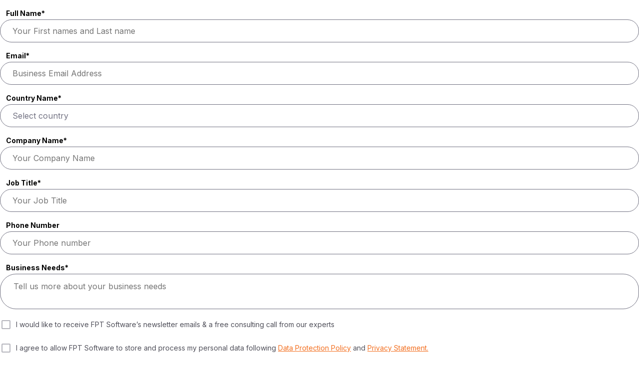

--- FILE ---
content_type: text/html; charset=utf-8
request_url: https://go.fptsoftware.com/l/1029071/2023-09-26/5rlm
body_size: 12019
content:
<!DOCTYPE html>
<html>
	<head>
		<base href="http://go.demo.pardot.com" >
		<meta charset="utf-8"/>
		<meta http-equiv="Content-Type" content="text/html; charset=utf-8"/>
		<meta name="description" content=""/>
		<title></title>
		<link rel="stylesheet" href="https://fonts.googleapis.com/css?family=Inter:100,200,300,400,500,600,700,800">
	<script type="text/javascript" src="https://go.fptsoftware.com/js/piUtils.js?ver=2021-09-20"></script><script type="text/javascript">
piAId = '1030071';
piCId = '28043';
piHostname = 'go.fptsoftware.com';
if(!window['pi']) { window['pi'] = {}; } pi = window['pi']; if(!pi['tracker']) { pi['tracker'] = {}; } pi.tracker.pi_form = true;
(function() {
	function async_load(){
		var s = document.createElement('script'); s.type = 'text/javascript';
		s.src = ('https:' == document.location.protocol ? 'https://' : 'http://') + piHostname + '/pd.js';
		var c = document.getElementsByTagName('script')[0]; c.parentNode.insertBefore(s, c);
	}
	if(window.attachEvent) { window.attachEvent('onload', async_load); }
	else { window.addEventListener('load', async_load, false); }
})();
</script></head>
	<body>
		<form accept-charset="UTF-8" method="post" action="https://go.fptsoftware.com/l/1029071/2023-09-26/5rlm" class="form" id="pardot-form">

<style type="text/css">
form.form p label { color: #000000; }
</style>





	
		

		
			<p class="form-field  native_name pd-text required    ">
				
					<label class="field-label" for="1029071_94722pi_1029071_94722">Full Name*</label>
				

				<input type="text" name="1029071_94722pi_1029071_94722" id="1029071_94722pi_1029071_94722" value="" class="text" size="30" maxlength="65535" onchange="" onfocus="" />
				
			</p>
			<div id="error_for_1029071_94722pi_1029071_94722" style="display:none"></div>
			
		
			<p class="form-field form-col-1 first_name pd-hidden  hidden   ">
				

				<input type="hidden" name="1029071_29301pi_1029071_29301" id="1029071_29301pi_1029071_29301" value="" />
				
			</p>
			<div id="error_for_1029071_29301pi_1029071_29301" style="display:none"></div>
			
		
			<p class="form-field form-col-2 last_name pd-hidden  hidden   ">
				

				<input type="hidden" name="1029071_29304pi_1029071_29304" id="1029071_29304pi_1029071_29304" value="" />
				
			</p>
			<div id="error_for_1029071_29304pi_1029071_29304" style="display:none"></div>
			
		
			<p class="form-field  email pd-text required    ">
				
					<label class="field-label" for="1029071_29316pi_1029071_29316">Email*</label>
				

				<input type="text" name="1029071_29316pi_1029071_29316" id="1029071_29316pi_1029071_29316" value="" class="text" size="30" maxlength="255" onchange="" onfocus="" />
				
			</p>
			<div id="error_for_1029071_29316pi_1029071_29316" style="display:none"></div>
			
		
			<p class="form-field  Country_Name pd-select required    ">
				
					<label class="field-label" for="1029071_30282pi_1029071_30282">Country Name*</label>
				

				<select name="1029071_30282pi_1029071_30282" id="1029071_30282pi_1029071_30282" class="select" onchange=""><option value="" selected="selected"></option>
<option value="1159744">ABU DHABI</option>
<option value="1159747">ADEN</option>
<option value="1159750">AFGHANISTAN</option>
<option value="1159753">ALBANIA</option>
<option value="1159756">ALGERIA</option>
<option value="1159759">AMERICAN SAMOA</option>
<option value="1159762">ANDORRA</option>
<option value="1159765">ANGOLA</option>
<option value="1159768">ANTARCTICA</option>
<option value="1159771">ANTIGUA</option>
<option value="1159774">ARGENTINA</option>
<option value="1159777">ARMENIA</option>
<option value="1159780">ARUBA</option>
<option value="1159783">AUSTRALIA</option>
<option value="1159786">AUSTRIA</option>
<option value="1159789">AZERBAIJAN</option>
<option value="1159792">BAHAMAS</option>
<option value="1159795">BAHRAIN</option>
<option value="1159798">BANGLADESH</option>
<option value="1159801">BARBADOS</option>
<option value="1159804">BELARUS</option>
<option value="1159807">BELGIUM</option>
<option value="1159810">BELIZE</option>
<option value="1159813">BENIN</option>
<option value="1159816">BERMUDA</option>
<option value="1159819">BHUTAN</option>
<option value="1159822">BOLIVIA</option>
<option value="1159825">BOSNIA</option>
<option value="1159828">BOTSWANA</option>
<option value="1159831">BOUVET ISLAND</option>
<option value="1159834">BRAZIL</option>
<option value="1159837">BRITISH ANTARCTICA TERRITORY</option>
<option value="1159840">BRITISH INDIAN OCEAN TERRITORY</option>
<option value="1159843">BRITISH VIRGIN ISLANDS</option>
<option value="1159846">BRITISH WEST INDIES</option>
<option value="1159849">BRUNEI</option>
<option value="1159852">BULGARIA</option>
<option value="1159855">BURKINA FASO</option>
<option value="1159858">BURUNDI</option>
<option value="1159861">CAMBODIA</option>
<option value="1159864">CAMEROON</option>
<option value="1159867">CANADA</option>
<option value="1159870">CANAL ZONE</option>
<option value="1159873">CANARY ISLAND</option>
<option value="1159876">CAPE VERDI ISLANDS</option>
<option value="1159879">CAYMAN ISLANDS</option>
<option value="1159882">CHAD</option>
<option value="1159885">CHANNEL ISLAND UK</option>
<option value="1159888">CHILE</option>
<option value="1159891">CHINA</option>
<option value="1159894">CHRISTMAS ISLAND</option>
<option value="1159897">COCOS (KEELING) ISLAND</option>
<option value="1159900">COLOMBIA</option>
<option value="1159903">COMORO ISLANDS</option>
<option value="1159906">CONGO</option>
<option value="1159909">CONGO KINSHASA</option>
<option value="1159912">COOK ISLANDS</option>
<option value="1159915">COSTA RICA</option>
<option value="1159918">CROATIA</option>
<option value="1159921">CUBA</option>
<option value="1159924">CURACAO</option>
<option value="1159927">CYPRUS</option>
<option value="1159930">CZECH REPUBLIC</option>
<option value="1159933">DAHOMEY</option>
<option value="1159936">DENMARK</option>
<option value="1159939">DJIBOUTI</option>
<option value="1159942">DOMINICA</option>
<option value="1159945">DOMINICAN REPUBLIC</option>
<option value="1159948">DUBAI</option>
<option value="1159951">ECUADOR</option>
<option value="1159954">EGYPT</option>
<option value="1159957">EL SALVADOR</option>
<option value="1159960">EQUATORIAL GUINEA</option>
<option value="1159963">ESTONIA</option>
<option value="1159966">ETHIOPIA</option>
<option value="1159969">FAEROE ISLANDS</option>
<option value="1159972">FALKLAND ISLANDS</option>
<option value="1159975">FIJI</option>
<option value="1159978">FINLAND</option>
<option value="1159981">FRANCE</option>
<option value="1159984">FRENCH GUIANA</option>
<option value="1159987">FRENCH POLYNESIA</option>
<option value="1159990">GABON</option>
<option value="1159993">GAMBIA</option>
<option value="1159996">GEORGIA</option>
<option value="1159999">GERMANY</option>
<option value="1160002">GHANA</option>
<option value="1160005">GIBRALTAR</option>
<option value="1160008">GREECE</option>
<option value="1160011">GREENLAND</option>
<option value="1160014">GUADELOUPE</option>
<option value="1160017">GUAM</option>
<option value="1160020">GUATEMALA</option>
<option value="1160023">GUINEA</option>
<option value="1160026">GUYANA</option>
<option value="1160029">HAITI</option>
<option value="1160032">HONDURAS</option>
<option value="1160035">HONG KONG</option>
<option value="1160038">HUNGARY</option>
<option value="1160041">ICELAND</option>
<option value="1160044">IFNI</option>
<option value="1160047">INDIA</option>
<option value="1160050">INDONESIA</option>
<option value="1160053">IRAN</option>
<option value="1160056">IRAQ</option>
<option value="1160059">IRELAND</option>
<option value="1160062">ISRAEL</option>
<option value="1160065">ITALY</option>
<option value="1160068">IVORY COAST</option>
<option value="1160071">JAMAICA</option>
<option value="1160074">JAPAN</option>
<option value="1160077">JORDAN</option>
<option value="1160080">KAZAKHSTAN</option>
<option value="1160083">KENYA</option>
<option value="1160086">KOREA</option>
<option value="1160089">KOREA, SOUTH</option>
<option value="1160092">KUWAIT</option>
<option value="1160095">KYRGYZSTAN</option>
<option value="1160098">LAOS</option>
<option value="1160101">LATVIA</option>
<option value="1160104">LEBANON</option>
<option value="1160107">LEEWARD ISLANDS</option>
<option value="1160110">LESOTHO</option>
<option value="1160113">LIBYA</option>
<option value="1160116">LIECHTENSTEIN</option>
<option value="1160119">LITHUANIA</option>
<option value="1160122">LUXEMBOURG</option>
<option value="1160125">MACAO</option>
<option value="1160128">MACEDONIA</option>
<option value="1160131">MADAGASCAR</option>
<option value="1160134">MALAWI</option>
<option value="1160137">MALAYSIA</option>
<option value="1160140">MALDIVES</option>
<option value="1160143">MALI</option>
<option value="1160146">MALTA</option>
<option value="1160149">MARTINIQUE</option>
<option value="1160152">MAURITANIA</option>
<option value="1160155">MAURITIUS</option>
<option value="1160158">MELANESIA</option>
<option value="1160161">MEXICO</option>
<option value="1160164">MOLDOVIA</option>
<option value="1160167">MONACO</option>
<option value="1160170">MONGOLIA</option>
<option value="1160173">MOROCCO</option>
<option value="1160176">MOZAMBIQUE</option>
<option value="1160179">MYANMAR</option>
<option value="1160182">NAMIBIA</option>
<option value="1160185">NEPAL</option>
<option value="1160188">NETHERLANDS</option>
<option value="1160191">NETHERLANDS ANTILLES</option>
<option value="1160194">NETHERLANDS ANTILLES NEUTRAL ZONE</option>
<option value="1160197">NEW CALADONIA</option>
<option value="1160200">NEW HEBRIDES</option>
<option value="1160203">NEW ZEALAND</option>
<option value="1160206">NICARAGUA</option>
<option value="1160209">NIGER</option>
<option value="1160212">NIGERIA</option>
<option value="1160215">NORFOLK ISLAND</option>
<option value="1160218">NORWAY</option>
<option value="1160221">OMAN</option>
<option value="1160224">PACIFIC ISLAND</option>
<option value="1160227">PAKISTAN</option>
<option value="1160230">PANAMA</option>
<option value="1160233">PAPUA NEW GUINEA</option>
<option value="1160236">PARAGUAY</option>
<option value="1160239">PERU</option>
<option value="1160242">PHILIPPINES</option>
<option value="1160245">POLAND</option>
<option value="1160248">PORTUGAL</option>
<option value="1160251">PORTUGUESE TIMOR</option>
<option value="1160254">PUERTO RICO</option>
<option value="1160257">QATAR</option>
<option value="1160260">REPUBLIC OF BELARUS</option>
<option value="1160263">REPUBLIC OF SOUTH AFRICA</option>
<option value="1160266">REUNION</option>
<option value="1160269">ROMANIA</option>
<option value="1160272">RUSSIA</option>
<option value="1160275">RWANDA</option>
<option value="1160278">RYUKYU ISLANDS</option>
<option value="1160281">SABAH</option>
<option value="1160284">SAN MARINO</option>
<option value="1160287">SAUDI ARABIA</option>
<option value="1160290">SENEGAL</option>
<option value="1160293">SERBIA</option>
<option value="1160296">SEYCHELLES</option>
<option value="1160299">SIERRA LEONE</option>
<option value="1160302">SINGAPORE</option>
<option value="1160305">SLOVAKIA</option>
<option value="1160308">SLOVENIA</option>
<option value="1160311">SOMALILIAND</option>
<option value="1160314">SOUTH AFRICA</option>
<option value="1160317">SOUTH YEMEN</option>
<option value="1160320">SPAIN</option>
<option value="1160323">SPANISH SAHARA</option>
<option value="1160326">SRI LANKA</option>
<option value="1160329">ST. KITTS AND NEVIS</option>
<option value="1160332">ST. LUCIA</option>
<option value="1160335">SUDAN</option>
<option value="1160338">SURINAM</option>
<option value="1160341">SW AFRICA</option>
<option value="1160344">SWAZILAND</option>
<option value="1160347">SWEDEN</option>
<option value="1160350">SWITZERLAND</option>
<option value="1160353">SYRIA</option>
<option value="1160356">TAIWAN</option>
<option value="1160359">TAJIKISTAN</option>
<option value="1160362">TANZANIA</option>
<option value="1160365">THAILAND</option>
<option value="1160368">TONGA</option>
<option value="1160371">TRINIDAD</option>
<option value="1160374">TUNISIA</option>
<option value="1160377">TURKEY</option>
<option value="1160380">UGANDA</option>
<option value="1160383">UKRAINE</option>
<option value="1160386">UNITED ARAB EMIRATES</option>
<option value="1160389">UNITED KINGDOM</option>
<option value="1160392">URUGUAY</option>
<option value="1160395">US PACIFIC ISLAND</option>
<option value="1160398">US VIRGIN ISLANDS</option>
<option value="1160401">USA</option>
<option value="1160404">UZBEKISTAN</option>
<option value="1160407">VANUATU</option>
<option value="1160410">VATICAN CITY</option>
<option value="1160413">VENEZUELA</option>
<option value="1160416">VIETNAM</option>
<option value="1160419">WAKE ISLAND</option>
<option value="1160422">WEST INDIES</option>
<option value="1160425">WESTERN SAHARA</option>
<option value="1160428">YEMEN</option>
<option value="1160431">ZAIRE</option>
<option value="1160434">ZAMBIA</option>
<option value="1160437">ZIMBABWE</option>
</select>
				
			</p>
			<div id="error_for_1029071_30282pi_1029071_30282" style="display:none"></div>
			
		
			<p class="form-field  country_code pd-hidden  hidden   ">
				

				<input type="hidden" name="1029071_29310pi_1029071_29310" id="1029071_29310pi_1029071_29310" value="" />
				
			</p>
			<div id="error_for_1029071_29310pi_1029071_29310" style="display:none"></div>
			
		
			<p class="form-field CompanyFieldNeedToGetValue company pd-text required    ">
				
					<label class="field-label" for="1029071_29307pi_1029071_29307">Company Name*</label>
				

				<input type="text" name="1029071_29307pi_1029071_29307" id="1029071_29307pi_1029071_29307" value="" class="text" size="30" maxlength="255" onchange="" onfocus="" />
				
			</p>
			<div id="error_for_1029071_29307pi_1029071_29307" style="display:none"></div>
			
		
			<p class="form-field  job_title pd-text required    ">
				
					<label class="field-label" for="1029071_29319pi_1029071_29319">Job Title*</label>
				

				<input type="text" name="1029071_29319pi_1029071_29319" id="1029071_29319pi_1029071_29319" value="" class="text" size="30" maxlength="128" onchange="" onfocus="" />
				
			</p>
			<div id="error_for_1029071_29319pi_1029071_29319" style="display:none"></div>
			
		
			<p class="form-field form-col-6 MobilePhone pd-text     ">
				
					<label class="field-label" for="1029071_29313pi_1029071_29313">Phone Number</label>
				

				<input type="text" name="1029071_29313pi_1029071_29313" id="1029071_29313pi_1029071_29313" value="" class="text" size="30" maxlength="65535" onchange="" onfocus="" />
				
			</p>
			<div id="error_for_1029071_29313pi_1029071_29313" style="display:none"></div>
			
		
			<p class="form-field  business_needs pd-textarea required    ">
				
					<label class="field-label" for="1029071_29322pi_1029071_29322">Business Needs*</label>
				

				<textarea name="1029071_29322pi_1029071_29322" id="1029071_29322pi_1029071_29322" onchange="" cols="40" rows="10" class="standard"></textarea>
				
			</p>
			<div id="error_for_1029071_29322pi_1029071_29322" style="display:none"></div>
			
		
			<p class="form-field  Newsletter pd-checkbox   no-label  ">
				

				<span class="value"><span><input type="checkbox" name="1029071_29334pi_1029071_29334_370260" id="1029071_29334pi_1029071_29334_370260" value="370260" onchange="" /><label class="inline" for="1029071_29334pi_1029071_29334_370260">I would like to receive FPT Software’s newsletter emails & a free consulting call from our experts</label></span></span>
				
			</p>
			<div id="error_for_1029071_29334pi_1029071_29334" style="display:none"></div>
			
		
			<p class="form-field  data_consent pd-checkbox required  no-label  ">
				

				<span class="value"><span><input type="checkbox" name="1029071_29337pi_1029071_29337_370263" id="1029071_29337pi_1029071_29337_370263" value="370263" onchange="" /><label class="inline" for="1029071_29337pi_1029071_29337_370263">I agree to allow FPT Software to store and process my personal data following <a id="data" target="_blank">Data Protection Policy</a> and <a id="privacy" target="_blank">Privacy Statement.</a></label></span></span>
				
			</p>
			<div id="error_for_1029071_29337pi_1029071_29337" style="display:none"></div>
			
		
			<p class="form-field company-native-name crm_fs_company_native_c pd-hidden  hidden   ">
				

				<input type="hidden" name="1029071_51561pi_1029071_51561" id="1029071_51561pi_1029071_51561" value="" />
				
			</p>
			<div id="error_for_1029071_51561pi_1029071_51561" style="display:none"></div>
			
		
			<p class="form-field %%form-field-css-classes%% pd-captcha required hidden   %%form-field-dependency-css%%">
				

				<div class="g-recaptcha" data-sitekey="6LdeKFcdAAAAAA8ieqIc8bHuW-X3fbCAl09z_wJd"></div>
<script type="text/javascript" src="https://www.google.com/recaptcha/enterprise.js">
</script>

				
			</p>
			<div id="error_for_Recaptchapi_Recaptcha" style="display:none"></div>
			
		

		
	<p style="position:absolute; width:190px; left:-9999px; top: -9999px;visibility:hidden;">
		<label for="pi_extra_field">Comments</label>
		<input type="text" name="pi_extra_field" id="pi_extra_field"/>
	</p>
		

		<!-- forces IE5-8 to correctly submit UTF8 content  -->
		<input name="_utf8" type="hidden" value="&#9731;" />

		<p class="submit">
			<input type="submit" accesskey="s" value="Download" />
		</p>
	<p><button class="submit--form" type="submit"><span>Download</span></button></p>
<script>
	document.getElementById('data').href = "https://fptsoftware.com/data-protection-policy";
	document.getElementById('privacy').href = "https://fptsoftware.com/privacy-statement" ;
</script>



<script type="text/javascript">
//<![CDATA[

	var anchors = document.getElementsByTagName("a");
	for (var i=0; i<anchors.length; i++) {
		var anchor = anchors[i];
		if(anchor.getAttribute("href")&&!anchor.getAttribute("target")) {
			anchor.target = "_top";
		}
	}
		
//]]>
</script>
<input type="hidden" name="hiddenDependentFields" id="hiddenDependentFields" value="" /></form>
<script type="text/javascript">(function(){ pardot.$(document).ready(function(){ (function() {
	var $ = window.pardot.$;
	window.pardot.FormDependencyMap = [];

	$('.form-field-primary input, .form-field-primary select').each(function(index, input) {
		$(input).on('change', window.piAjax.checkForDependentField);
		window.piAjax.checkForDependentField.call(input);
	});
})(); });})();</script>
		<script>
		    var textarea = document.querySelector('textarea').outerHTML;
		    document.querySelector('textarea').remove();
		    document.querySelector('.business_needs').insertAdjacentHTML('beforeend', "<div class='form--textarea'>" + textarea + "</div>");
		    document.querySelector('.native_name input').placeholder = "Your First names and Last name";
		    document.querySelector('.email input').placeholder = "Business Email Address";
		    document.querySelector('.company input').placeholder = "Your Company Name";
		    document.querySelector('.job_title input').placeholder = "Your Job Title";
		    document.querySelector('.MobilePhone input').placeholder = "Your Phone number";
		    document.querySelector('.form--textarea textarea').placeholder = "Tell us more about your business needs";
		    document.querySelector(".Country_Name select").style.color = "#737383";
		    document.querySelector(".Country_Name select")[0].innerHTML = "Select country";
            document.querySelector(".Country_Name select")[0].disabled = 'true';
            document.querySelector(".Country_Name select")[0].style.color = '#ccc';
            document.querySelector(".Country_Name select").onchange = function (e) {
                document.querySelector(".Country_Name select").style.color = "#1A1D29";
            }   
             document.getElementsByClassName('Country_Name')[0].style.display = 'block';
              document.getElementsByClassName('native_name')[0].style.display = 'block';
                

const inputElement = document.querySelector('.native_name > input');
// Add event listener for the "input" event
inputElement.addEventListener("input", handleInputChange);
// Function to handle input change
function handleInputChange(event) {
    // Get the current value of the input field
    const inputValue = event.target.value;
    // Do something with the input value (for example, log it to the console)
    const fullName = inputValue;
const wordsArray = fullName.split(" ");
    if (wordsArray.length > 1)
    {
document.querySelector('.last_name > input').value = wordsArray[wordsArray.length - 1];;
const withoutLastWord = wordsArray.slice(0, -1);
const stringWithoutLastWord = withoutLastWord.join(" ");

         document.querySelector('.first_name > input').value = stringWithoutLastWord;;
    }else
    {
        // 
        document.querySelector('.first_name > input').value = fullName;;
        document.querySelector('.last_name > input').value = "";;

    }

}



const countries = [{"country":"ABU DHABI","code":"971","iso":"AE"},
{"country":"DUBAI","code":"971","iso":"AE"},
{"country":"BRITISH ANTARCTICA TERRITORY","code":"672","iso":"BQ"},
{"country":"CHANNEL ISLAND UK","code":"44","iso":"UK"},
{"country":"CONGO KINSHASA","code":"243","iso":"CD"},
{"country":"DAHOMEY","code":"229","iso":"DY"},
{"country":"FRENCH GUIANA","code":"594","iso":"GF"},
{"country":"GUADELOUPE","code":"590","iso":"GP"},
{"country":"NEW CALADONIA","code":"687","iso":"NC"},
{"country":"NORFOLK ISLAND","code":"672","iso":"BQ"},
{"country":"REPUBLIC OF BELARUS","code":"375","iso":"BY"},
{"country":"SABAH","code":"60","iso":"MY"},
{"country":"SOMALILIAND","code":"252","iso":"SO"},
{"country":"DUBAI","code":"971","iso":"AE"},
{"country":"DUBAI","code":"971","iso":"AE"},
{"country":"ADEN","code":"967","iso":"YE"},
{"country":"Albania","code":"355","iso":"AL"},
{"country":"Algeria","code":"213","iso":"DZ"},
{"country":"American Samoa","code":"1684","iso":"AS"},
{"country":"Andorra","code":"376","iso":"AD"},
{"country":"Angola","code":"244","iso":"AO"},
{"country":"Antarctica","code":"672","iso":"AQ"},
{"country":"ANTIGUA","code":"1268","iso":"AG"},
{"country":"Argentina","code":"54","iso":"AR"},
{"country":"Armenia","code":"374","iso":"AM"},
{"country":"Aruba","code":"297","iso":"AW"},
{"country":"Australia","code":"61","iso":"AU"},
{"country":"Austria","code":"43","iso":"AT"},
{"country":"Azerbaijan","code":"994","iso":"AZ"},
{"country":"Bahamas","code":"1242","iso":"BS"},
{"country":"Bahrain","code":"973","iso":"BH"},
{"country":"Bangladesh","code":"880","iso":"BD"},
{"country":"Barbados","code":"1246","iso":"BB"},
{"country":"Belarus","code":"375","iso":"BY"},
{"country":"Belgium","code":"32","iso":"BE"},
{"country":"Belize","code":"501","iso":"BZ"},
{"country":"Benin","code":"229","iso":"BJ"},
{"country":"Bermuda","code":"1441","iso":"BM"},
{"country":"Bhutan","code":"975","iso":"BT"},
{"country":"Bolivia","code":"591","iso":"BO"},
{"country":"BOSNIA","code":"387","iso":"BA"},
{"country":"Botswana","code":"267","iso":"BW"},
{"country":"Brazil","code":"55","iso":"BR"},
{"country":"British Indian Ocean Territory","code":"246","iso":"IO"},
{"country":"British Virgin Islands","code":"1284","iso":"VG"},
{"country":"Brunei","code":"673","iso":"BN"},
{"country":"Bulgaria","code":"359","iso":"BG"},
{"country":"Burkina Faso","code":"226","iso":"BF"},
{"country":"Burundi","code":"257","iso":"BI"},
{"country":"Cambodia","code":"855","iso":"KH"},
{"country":"Cameroon","code":"237","iso":"CM"},
{"country":"Canada","code":"1","iso":"CA"},
{"country":"CAPE VERDI ISLANDS","code":"238","iso":"CV"},
{"country":"Cayman Islands","code":"1345","iso":"KY"},
{"country":"Chad","code":"235","iso":"TD"},
{"country":"Chile","code":"56","iso":"CL"},
{"country":"China","code":"86","iso":"CN"},
{"country":"Christmas Island","code":"61","iso":"CX"},
{"country":"COCOS (KEELING) ISLAND","code":"61","iso":"CC"},
{"country":"Colombia","code":"57","iso":"CO"},
{"country":"COMORO ISLANDS","code":"269","iso":"KM"},
{"country":"Cook Islands","code":"682","iso":"CK"},
{"country":"Costa Rica","code":"506","iso":"CR"},
{"country":"Croatia","code":"385","iso":"HR"},
{"country":"Cuba","code":"53","iso":"CU"},
{"country":"Curacao","code":"599","iso":"CW"},
{"country":"Cyprus","code":"357","iso":"CY"},
{"country":"Czech Republic","code":"420","iso":"CZ"},
{"country":"CONGO","code":"243","iso":"CD"},
{"country":"Denmark","code":"45","iso":"DK"},
{"country":"Djibouti","code":"253","iso":"DJ"},
{"country":"Dominica","code":"1767","iso":"DM"},
{"country":"Dominican Republic","code":"1","iso":"DO"},
{"country":"Ecuador","code":"593","iso":"EC"},
{"country":"Egypt","code":"20","iso":"EG"},
{"country":"El Salvador","code":"503","iso":"SV"},
{"country":"Equatorial Guinea","code":"240","iso":"GQ"},
{"country":"Estonia","code":"372","iso":"EE"},
{"country":"Ethiopia","code":"251","iso":"ET"},
{"country":"Falkland Islands","code":"500","iso":"FK"},
{"country":"FAEROE ISLANDS","code":"298","iso":"FO"},
{"country":"Fiji","code":"679","iso":"FJ"},
{"country":"Finland","code":"358","iso":"FI"},
{"country":"France","code":"33","iso":"FR"},
{"country":"French Polynesia","code":"689","iso":"PF"},
{"country":"Gabon","code":"241","iso":"GA"},
{"country":"Gambia","code":"220","iso":"GM"},
{"country":"Georgia","code":"995","iso":"GE"},
{"country":"Germany","code":"49","iso":"DE"},
{"country":"Ghana","code":"233","iso":"GH"},
{"country":"Gibraltar","code":"350","iso":"GI"},
{"country":"Greece","code":"30","iso":"GR"},
{"country":"Greenland","code":"299","iso":"GL"},
{"country":"Guam","code":"1671","iso":"GU"},
{"country":"Guatemala","code":"502","iso":"GT"},
{"country":"Guinea","code":"224","iso":"GN"},
{"country":"GUINEA","code":"245","iso":"GW"},
{"country":"Guyana","code":"592","iso":"GY"},
{"country":"Haiti","code":"509","iso":"HT"},
{"country":"Honduras","code":"504","iso":"HN"},
{"country":"Hong Kong","code":"852","iso":"HK"},
{"country":"Hungary","code":"36","iso":"HU"},
{"country":"Iceland","code":"354","iso":"IS"},
{"country":"India","code":"91","iso":"IN"},
{"country":"Indonesia","code":"62","iso":"ID"},
{"country":"Iran","code":"98","iso":"IR"},
{"country":"Iraq","code":"964","iso":"IQ"},
{"country":"Ireland","code":"353","iso":"IE"},
{"country":"Israel","code":"972","iso":"IL"},
{"country":"Italy","code":"39","iso":"IT"},
{"country":"Ivory Coast","code":"225","iso":"CI"},
{"country":"Jamaica","code":"1876","iso":"JM"},
{"country":"Japan","code":"81","iso":"JP"},
{"country":"Jordan","code":"962","iso":"JO"},
{"country":"Kazakhstan","code":"7","iso":"KZ"},
{"country":"Kenya","code":"254","iso":"KE"},
{"country":"Kuwait","code":"965","iso":"KW"},
{"country":"Kyrgyzstan","code":"996","iso":"KG"},
{"country":"Laos","code":"856","iso":"LA"},
{"country":"Latvia","code":"371","iso":"LV"},
{"country":"Lebanon","code":"961","iso":"LB"},
{"country":"Lesotho","code":"266","iso":"LS"},
{"country":"Libya","code":"218","iso":"LY"},
{"country":"Liechtenstein","code":"423","iso":"LI"},
{"country":"Lithuania","code":"370","iso":"LT"},
{"country":"Luxembourg","code":"352","iso":"LU"},
{"country":"Macao","code":"853","iso":"MO"},
{"country":"Macedonia","code":"389","iso":"MK"},
{"country":"Madagascar","code":"261","iso":"MG"},
{"country":"Malawi","code":"265","iso":"MW"},
{"country":"Malaysia","code":"60","iso":"MY"},
{"country":"Maldives","code":"960","iso":"MV"},
{"country":"Mali","code":"223","iso":"ML"},
{"country":"Malta","code":"356","iso":"MT"},
{"country":"Mauritania","code":"222","iso":"MR"},
{"country":"Mauritius","code":"230","iso":"MU"},
{"country":"Mexico","code":"52","iso":"MX"},
{"country":"MOLDOVIA","code":"373","iso":"MD"},
{"country":"Monaco","code":"377","iso":"MC"},
{"country":"Mongolia","code":"976","iso":"MN"},
{"country":"Morocco","code":"212","iso":"MA"},
{"country":"Mozambique","code":"258","iso":"MZ"},
{"country":"Myanmar","code":"95","iso":"MM"},
{"country":"Namibia","code":"264","iso":"NA"},
{"country":"Nepal","code":"977","iso":"NP"},
{"country":"Netherlands","code":"31","iso":"NL"},
{"country":"Netherlands Antilles","code":"599","iso":"AN"},
{"country":"New Zealand","code":"64","iso":"NZ"},
{"country":"Nicaragua","code":"505","iso":"NI"},
{"country":"Niger","code":"227","iso":"NE"},
{"country":"Nigeria","code":"234","iso":"NG"},
{"country":"Norway","code":"47","iso":"NO"},
{"country":"Oman","code":"968","iso":"OM"},
{"country":"Pakistan","code":"92","iso":"PK"},
{"country":"Panama","code":"507","iso":"PA"},
{"country":"Papua New Guinea","code":"675","iso":"PG"},
{"country":"Paraguay","code":"595","iso":"PY"},
{"country":"Peru","code":"51","iso":"PE"},
{"country":"Philippines","code":"63","iso":"PH"},
{"country":"Pitcairn","code":"64","iso":"PN"},
{"country":"Poland","code":"48","iso":"PL"},
{"country":"Portugal","code":"351","iso":"PT"},
{"country":"Puerto Rico","code":"1787, 1939","iso":"PR"},
{"country":"Qatar","code":"974","iso":"QA"},
{"country":"CONGO","code":"242","iso":"CG"},
{"country":"Reunion","code":"262","iso":"RE"},
{"country":"Romania","code":"40","iso":"RO"},
{"country":"Russia","code":"7","iso":"RU"},
{"country":"Rwanda","code":"250","iso":"RW"},
{"country":"ST. KITTS AND NEVIS","code":"1869","iso":"KN"},
{"country":"ST. LUCIA","code":"1758","iso":"LC"},
{"country":"San Marino","code":"378","iso":"SM"},
{"country":"Saudi Arabia","code":"966","iso":"SA"},
{"country":"Senegal","code":"221","iso":"SN"},
{"country":"Serbia","code":"381","iso":"RS"},
{"country":"Seychelles","code":"248","iso":"SC"},
{"country":"Sierra Leone","code":"232","iso":"SL"},
{"country":"Singapore","code":"65","iso":"SG"},
{"country":"Slovakia","code":"421","iso":"SK"},
{"country":"Slovenia","code":"386","iso":"SI"},
{"country":"Solomon Islands","code":"677","iso":"SB"},
{"country":"South Africa","code":"27","iso":"ZA"},
{"country":"REPUBLIC OF SOUTH AFRICA","code":"27","iso":"ZA"},
{"country":"KOREA","code":"82","iso":"KR"},
{"country":"KOREA, SOUTH","code":"82","iso":"KR"},
{"country":"Spain","code":"34","iso":"ES"},
{"country":"Sri Lanka","code":"94","iso":"LK"},
{"country":"Sudan","code":"249","iso":"SD"},
{"country":"SURINAM","code":"597","iso":"SR"},
{"country":"Swaziland","code":"268","iso":"SZ"},
{"country":"Sweden","code":"46","iso":"SE"},
{"country":"Switzerland","code":"41","iso":"CH"},
{"country":"Syria","code":"963","iso":"SY"},
{"country":"Taiwan","code":"886","iso":"TW"},
{"country":"Tajikistan","code":"992","iso":"TJ"},
{"country":"Tanzania","code":"255","iso":"TZ"},
{"country":"Thailand","code":"66","iso":"TH"},
{"country":"Tonga","code":"676","iso":"TO"},
{"country":"TRINIDAD","code":"1868","iso":"TT"},
{"country":"Tunisia","code":"216","iso":"TN"},
{"country":"Turkey","code":"90","iso":"TR"},
{"country":"U.S. Virgin Islands","code":"1340","iso":"VI"},
{"country":"Uganda","code":"256","iso":"UG"},
{"country":"Ukraine","code":"380","iso":"UA"},
{"country":"United Arab Emirates","code":"971","iso":"AE"},
{"country":"United Kingdom","code":"44","iso":"GB"},
{"country":"USA","code":"1","iso":"US"},
{"country":"Uruguay","code":"598","iso":"UY"},
{"country":"Uzbekistan","code":"998","iso":"UZ"},
{"country":"Vanuatu","code":"678","iso":"VU"},
{"country":"VATICAN CITY","code":"379","iso":"VA"},
{"country":"Venezuela","code":"58","iso":"VE"},
{"country":"Vietnam","code":"84","iso":"VN"},
{"country":"Western Sahara","code":"212","iso":"EH"},
{"country":"Yemen","code":"967","iso":"YE"},
{"country":"Zambia","code":"260","iso":"ZM"},
{"country":"Zimbabwe","code":"263","iso":"ZW"}];





function getCountryCode(name)
{
    const selectedCountry = countries.filter(contry => contry.country.toLowerCase() === name.toLowerCase());
    return selectedCountry.length > 0 ? selectedCountry[0].code : "" ; 
}


document.querySelector('.Country_Name > select').addEventListener("change", function() {
    const selectedOption = this.options[this.selectedIndex];
  
    const selectedOptionText = selectedOption.textContent;
    

document.querySelector('.country_code > input').value = "+" + getCountryCode(selectedOptionText);
  });
  
  
  
  
  
  document.getElementsByClassName('CompanyFieldNeedToGetValue')[0].getElementsByTagName('input')[0].onchange = function() {myFunction()};
function myFunction() {
  var nameValue = document.getElementsByClassName('CompanyFieldNeedToGetValue')[0].getElementsByTagName('input')[0].value; 
  document.getElementsByClassName('company-native-name')[0].getElementsByTagName('input')[0].setAttribute('value',nameValue);
                
                            
            }
		</script>
		
						<script>
						
document.getElementById('pardot-form').addEventListener('submit', function (e) {
 
    const email = document.querySelector('.email input[type="text"]');
 
    // REMOVE previous custom email validation errors
    document.querySelector('.custom-error')?.remove();
 
    // ------------------------------
    // 1️⃣ If email is empty → let Pardot handle required validation
    // ------------------------------
    if (!email.value.trim()) {
        // Do NOT prevent default — let form submit so Pardot required kicks in
        return; 
    }
 
    // ------------------------------
    // 2️⃣ Email is NOT empty → validate using API
    // ------------------------------
    e.preventDefault(); // Stop form submission until API validation completes
 
    fetch('https://api.prod.linkrwave.io/email-validation/validate', {
        method: 'POST',
        headers: {
            'Content-Type': 'application/json',
            'token': 'Bearer eyJhbGciOiJIUzI1NiIsInR5cCI6IkpXVCJ9.[base64].oRztLvt8-jZDks1wEWUE0hYC_ZBoTve_kxMC2UGanw0'
        },
        body: JSON.stringify({
            email: email.value.trim()
        })
    })
        .then(res => res.json())
        .then(data => {
 
            // Remove any old custom error
            document.querySelector('.custom-error')?.remove();
 
            if (data?.data?.status !== "valid") {
                const errorLabel = document.createElement('p');
                errorLabel.textContent = data.data.status;
                errorLabel.style.color = 'red';
                errorLabel.classList.add('error', 'no-label', 'custom-error');
 
                // Append error right after email field
                email.parentNode.appendChild(errorLabel);
 
            } else {
                // API says valid → submit form normally
                e.target.submit();
            }
        })
        .catch(err => {
            console.error('API error:', err);
        });
});



        // document.getElementById('pardot-form').addEventListener('submit', function (e) {
        //     e.preventDefault(); // Stop form from submitting until we validate
 
        //     const email = document.querySelector('.email input[type="text"]');
 
        //     const emailField = document.querySelector('.email');
 
        //     fetch('https://api.prod.linkrwave.io/email-validation/validate', {
        //         method: 'POST',
        //         headers: { 'Content-Type': 'application/json','token':'Bearer eyJhbGciOiJIUzI1NiIsInR5cCI6IkpXVCJ9.[base64].oRztLvt8-jZDks1wEWUE0hYC_ZBoTve_kxMC2UGanw0' },
        //         body: JSON.stringify({
        //             email: email.value
        //         })
        //     }).then(res => res.json())
        //         .then(data => {
        //             const emailFieldErrorField = document.querySelector(`#error_for_${email.id}`);
        //             const errorEmailField = document.querySelector(`.custom-error`);
        //             errorEmailField?.remove();
        //             const errorLabel = document.createElement('p');
        //               if (data?.data?.status !== "valid") {
        //                 errorLabel.textContent = data.data.status;
        //                 errorLabel.style.color = 'red';
        //                 errorLabel.classList.add('error', 'no-label', 'custom-error');
        //                 emailFieldErrorField.after(errorLabel);
        //             } else {
 
        //                 e.target.submit();
        //             }
        //         })
        //         .catch(err => {
        //             console.error('API error:', err);
        //         });
        // });
</script>
		<style>
			*{
				box-sizing: border-box;
			}
		    body{
		        padding: 0;
                width: 100%;
                margin: 0;
		    }
		    .form-field{
		    	margin: 0;
		    	width: 100%;
		    }
		    form.form p{
		    	margin: 15px 0 0;
		    }
		    form.form p.error.no-label{
		    	color: red;
		    	margin-top: 10px;
		    	padding: 0 12px;
				font-family: Inter;
				font-size: 14px;
		    }
		    form.form p.form-field > label{
		    	color: '#44444E';
				font-family: Inter;
				font-size: 14px;
				font-style: normal;
				font-weight: bold;
				line-height: 24px;
				display: block;
				padding: 0 12px;
		    }
		    form.form p.form-field input[type=text],
		    form.form p.form-field input[type=email],
		    form.form p.form-field select{
		    	border-radius: 32px;
				border: 1px solid #737383;
				padding: 10px 24px;
				color: '#1A1D29';
				font-family: Inter;
				font-size: 16px;
				font-style: normal;
				font-weight: 400;
				line-height: 1.5;
				background: transparent;
				width: 100%;
				outline: none;
				cursor: default;
		    }

		    form.form p.form-field input[type=text]:autofill,
		    form.form p.form-field input[type=email]:autofill,
		    form.form p.form-field input[type=text]:-webkit-autofill,
		    form.form p.form-field input[type=email]:-webkit-autofill{
				background: transparent;		
				border: 1px solid #737383;   
				color: #ffffff; 	
		    }
		    form.form p.form-field select option{
		    	color: #000;
		    }
		    form.form p.form-field select{
		    	-webkit-appearance: none;
				appearance: none;
				padding-right: 60px;
		    }
		    form.form p.form-field.form--select{
		    	position: relative;
		    }
		    form.form p.form-field.form--select:after{
		    	content: '';
		    	background: url([data-uri]) center /cover;
		    	width: 10px;
		    	height: 5px;
		    	position: absolute;
		    	top: 45px;
		    	margin: auto;
		    	right: 20px;
		    }
		    form.form p.form-field .form--textarea{
				border: 1px solid #737383;
		    	border-radius: 32px;
		    	overflow: hidden;
		    	padding: 10px 16px 10px 24px;
		    }
		    form.form p.form-field textarea{
		    	border: 0;
				padding-right: 12px;
				color: #1A1D29;
				font-family: Inter;
				font-size: 16px;
				font-style: normal;
				font-weight: 400;
				line-height: 1.5;
				background: transparent;
				width: 100%;	    
				outline: none;
				resize: none;	
				height: 45px;
				cursor: default;
		    }
		    form.form p.form-field textarea::-webkit-scrollbar {
			    width: 12px;
				background-color: #E9E9EB;
				border-radius: 10px;
				cursor: pointer;
			}
			 
			form.form p.form-field textarea::-webkit-scrollbar-track {
			    -webkit-box-shadow: inset 0 0 6px rgba(0,0,0,0.3);
				border-radius: 10px;
				background-color: #E9E9EB;
				cursor: pointer;
			}
			 
			form.form p.form-field textarea::-webkit-scrollbar-thumb {
				border-radius: 10px;
				-webkit-box-shadow: inset 0 0 6px rgba(0,0,0,.3);
				background-color: #B6B6BD;
				cursor: pointer;
			}
			form.form p.form-field input::placeholder,
		    form.form p.form-field textarea::placeholder,
			form.form p.form-field input::-ms-input-placeholder,
		    form.form p.form-field textarea::-ms-input-placeholder{
		        color: #737383;
		    }
		    form.form p.form-field.pd-checkbox label{
		    	color: #51515B;
				font-family: Inter;
				font-size: 14px;
				font-style: normal;
				font-weight: 400;
				line-height: 24px;
				display: block;
				position: relative;
				padding: 4px 0 4px 32px;
		    }
		    form.form p.form-field.pd-checkbox label:before{
		    	content: '';
		    	background: url([data-uri]) center /cover;
		    	width: 24px;
		    	height: 24px;
		    	position: absolute;
		    	top: 4px;
		    	left: 0;
		    }
		    form.form p.form-field.pd-checkbox input:checked ~ label:before{
		    	background: url([data-uri]) center /cover;
		    }
		    form.form p.form-field.pd-checkbox input[type=checkbox]{
		    	position: absolute;
		    	opacity: 0;
		    }
		    form.form p.form-field a{
		    	text-decoration-line: underline;
		    	color: #F37021;
		    }
		    form.form .submit--form{
		    	padding: 8px 20px;
		    	color: #fff;
				font-family: Inter;
				font-size: 16px;
				font-style: normal;
				font-weight: 500;
				line-height: 24px;
				padding-right: 84px;
				position: relative;
				background: #F37021;
				border-radius: 80px;
				border: 0;
				outline: none;
				cursor: pointer;
				pointer-events: auto;
		    }
		    form.form input[type=submit]{
		    	display: none;
		    }
		    form.form .submit--form:after{
		    	content: '';
		    	background: url([data-uri]) center /cover;
		    	width: 40px;
		    	height: 24px;
		    	position: absolute;
		    	top: 0;
		    	bottom: 0;
		    	right: 20px;
		    	margin: auto;
		    	-webkit-transition: all 0.3s ease-in-out;
    			transition: all 0.3s ease-in-out;
		    }
		    form.form .submit--form:hover:after{
		    	right: 30px;
		    }

		</style>
	</body>
</html>


--- FILE ---
content_type: text/html; charset=utf-8
request_url: https://www.google.com/recaptcha/enterprise/anchor?ar=1&k=6LdeKFcdAAAAAA8ieqIc8bHuW-X3fbCAl09z_wJd&co=aHR0cHM6Ly9nby5mcHRzb2Z0d2FyZS5jb206NDQz&hl=en&v=PoyoqOPhxBO7pBk68S4YbpHZ&size=normal&anchor-ms=20000&execute-ms=30000&cb=r6ldt6pb2wr6
body_size: 49435
content:
<!DOCTYPE HTML><html dir="ltr" lang="en"><head><meta http-equiv="Content-Type" content="text/html; charset=UTF-8">
<meta http-equiv="X-UA-Compatible" content="IE=edge">
<title>reCAPTCHA</title>
<style type="text/css">
/* cyrillic-ext */
@font-face {
  font-family: 'Roboto';
  font-style: normal;
  font-weight: 400;
  font-stretch: 100%;
  src: url(//fonts.gstatic.com/s/roboto/v48/KFO7CnqEu92Fr1ME7kSn66aGLdTylUAMa3GUBHMdazTgWw.woff2) format('woff2');
  unicode-range: U+0460-052F, U+1C80-1C8A, U+20B4, U+2DE0-2DFF, U+A640-A69F, U+FE2E-FE2F;
}
/* cyrillic */
@font-face {
  font-family: 'Roboto';
  font-style: normal;
  font-weight: 400;
  font-stretch: 100%;
  src: url(//fonts.gstatic.com/s/roboto/v48/KFO7CnqEu92Fr1ME7kSn66aGLdTylUAMa3iUBHMdazTgWw.woff2) format('woff2');
  unicode-range: U+0301, U+0400-045F, U+0490-0491, U+04B0-04B1, U+2116;
}
/* greek-ext */
@font-face {
  font-family: 'Roboto';
  font-style: normal;
  font-weight: 400;
  font-stretch: 100%;
  src: url(//fonts.gstatic.com/s/roboto/v48/KFO7CnqEu92Fr1ME7kSn66aGLdTylUAMa3CUBHMdazTgWw.woff2) format('woff2');
  unicode-range: U+1F00-1FFF;
}
/* greek */
@font-face {
  font-family: 'Roboto';
  font-style: normal;
  font-weight: 400;
  font-stretch: 100%;
  src: url(//fonts.gstatic.com/s/roboto/v48/KFO7CnqEu92Fr1ME7kSn66aGLdTylUAMa3-UBHMdazTgWw.woff2) format('woff2');
  unicode-range: U+0370-0377, U+037A-037F, U+0384-038A, U+038C, U+038E-03A1, U+03A3-03FF;
}
/* math */
@font-face {
  font-family: 'Roboto';
  font-style: normal;
  font-weight: 400;
  font-stretch: 100%;
  src: url(//fonts.gstatic.com/s/roboto/v48/KFO7CnqEu92Fr1ME7kSn66aGLdTylUAMawCUBHMdazTgWw.woff2) format('woff2');
  unicode-range: U+0302-0303, U+0305, U+0307-0308, U+0310, U+0312, U+0315, U+031A, U+0326-0327, U+032C, U+032F-0330, U+0332-0333, U+0338, U+033A, U+0346, U+034D, U+0391-03A1, U+03A3-03A9, U+03B1-03C9, U+03D1, U+03D5-03D6, U+03F0-03F1, U+03F4-03F5, U+2016-2017, U+2034-2038, U+203C, U+2040, U+2043, U+2047, U+2050, U+2057, U+205F, U+2070-2071, U+2074-208E, U+2090-209C, U+20D0-20DC, U+20E1, U+20E5-20EF, U+2100-2112, U+2114-2115, U+2117-2121, U+2123-214F, U+2190, U+2192, U+2194-21AE, U+21B0-21E5, U+21F1-21F2, U+21F4-2211, U+2213-2214, U+2216-22FF, U+2308-230B, U+2310, U+2319, U+231C-2321, U+2336-237A, U+237C, U+2395, U+239B-23B7, U+23D0, U+23DC-23E1, U+2474-2475, U+25AF, U+25B3, U+25B7, U+25BD, U+25C1, U+25CA, U+25CC, U+25FB, U+266D-266F, U+27C0-27FF, U+2900-2AFF, U+2B0E-2B11, U+2B30-2B4C, U+2BFE, U+3030, U+FF5B, U+FF5D, U+1D400-1D7FF, U+1EE00-1EEFF;
}
/* symbols */
@font-face {
  font-family: 'Roboto';
  font-style: normal;
  font-weight: 400;
  font-stretch: 100%;
  src: url(//fonts.gstatic.com/s/roboto/v48/KFO7CnqEu92Fr1ME7kSn66aGLdTylUAMaxKUBHMdazTgWw.woff2) format('woff2');
  unicode-range: U+0001-000C, U+000E-001F, U+007F-009F, U+20DD-20E0, U+20E2-20E4, U+2150-218F, U+2190, U+2192, U+2194-2199, U+21AF, U+21E6-21F0, U+21F3, U+2218-2219, U+2299, U+22C4-22C6, U+2300-243F, U+2440-244A, U+2460-24FF, U+25A0-27BF, U+2800-28FF, U+2921-2922, U+2981, U+29BF, U+29EB, U+2B00-2BFF, U+4DC0-4DFF, U+FFF9-FFFB, U+10140-1018E, U+10190-1019C, U+101A0, U+101D0-101FD, U+102E0-102FB, U+10E60-10E7E, U+1D2C0-1D2D3, U+1D2E0-1D37F, U+1F000-1F0FF, U+1F100-1F1AD, U+1F1E6-1F1FF, U+1F30D-1F30F, U+1F315, U+1F31C, U+1F31E, U+1F320-1F32C, U+1F336, U+1F378, U+1F37D, U+1F382, U+1F393-1F39F, U+1F3A7-1F3A8, U+1F3AC-1F3AF, U+1F3C2, U+1F3C4-1F3C6, U+1F3CA-1F3CE, U+1F3D4-1F3E0, U+1F3ED, U+1F3F1-1F3F3, U+1F3F5-1F3F7, U+1F408, U+1F415, U+1F41F, U+1F426, U+1F43F, U+1F441-1F442, U+1F444, U+1F446-1F449, U+1F44C-1F44E, U+1F453, U+1F46A, U+1F47D, U+1F4A3, U+1F4B0, U+1F4B3, U+1F4B9, U+1F4BB, U+1F4BF, U+1F4C8-1F4CB, U+1F4D6, U+1F4DA, U+1F4DF, U+1F4E3-1F4E6, U+1F4EA-1F4ED, U+1F4F7, U+1F4F9-1F4FB, U+1F4FD-1F4FE, U+1F503, U+1F507-1F50B, U+1F50D, U+1F512-1F513, U+1F53E-1F54A, U+1F54F-1F5FA, U+1F610, U+1F650-1F67F, U+1F687, U+1F68D, U+1F691, U+1F694, U+1F698, U+1F6AD, U+1F6B2, U+1F6B9-1F6BA, U+1F6BC, U+1F6C6-1F6CF, U+1F6D3-1F6D7, U+1F6E0-1F6EA, U+1F6F0-1F6F3, U+1F6F7-1F6FC, U+1F700-1F7FF, U+1F800-1F80B, U+1F810-1F847, U+1F850-1F859, U+1F860-1F887, U+1F890-1F8AD, U+1F8B0-1F8BB, U+1F8C0-1F8C1, U+1F900-1F90B, U+1F93B, U+1F946, U+1F984, U+1F996, U+1F9E9, U+1FA00-1FA6F, U+1FA70-1FA7C, U+1FA80-1FA89, U+1FA8F-1FAC6, U+1FACE-1FADC, U+1FADF-1FAE9, U+1FAF0-1FAF8, U+1FB00-1FBFF;
}
/* vietnamese */
@font-face {
  font-family: 'Roboto';
  font-style: normal;
  font-weight: 400;
  font-stretch: 100%;
  src: url(//fonts.gstatic.com/s/roboto/v48/KFO7CnqEu92Fr1ME7kSn66aGLdTylUAMa3OUBHMdazTgWw.woff2) format('woff2');
  unicode-range: U+0102-0103, U+0110-0111, U+0128-0129, U+0168-0169, U+01A0-01A1, U+01AF-01B0, U+0300-0301, U+0303-0304, U+0308-0309, U+0323, U+0329, U+1EA0-1EF9, U+20AB;
}
/* latin-ext */
@font-face {
  font-family: 'Roboto';
  font-style: normal;
  font-weight: 400;
  font-stretch: 100%;
  src: url(//fonts.gstatic.com/s/roboto/v48/KFO7CnqEu92Fr1ME7kSn66aGLdTylUAMa3KUBHMdazTgWw.woff2) format('woff2');
  unicode-range: U+0100-02BA, U+02BD-02C5, U+02C7-02CC, U+02CE-02D7, U+02DD-02FF, U+0304, U+0308, U+0329, U+1D00-1DBF, U+1E00-1E9F, U+1EF2-1EFF, U+2020, U+20A0-20AB, U+20AD-20C0, U+2113, U+2C60-2C7F, U+A720-A7FF;
}
/* latin */
@font-face {
  font-family: 'Roboto';
  font-style: normal;
  font-weight: 400;
  font-stretch: 100%;
  src: url(//fonts.gstatic.com/s/roboto/v48/KFO7CnqEu92Fr1ME7kSn66aGLdTylUAMa3yUBHMdazQ.woff2) format('woff2');
  unicode-range: U+0000-00FF, U+0131, U+0152-0153, U+02BB-02BC, U+02C6, U+02DA, U+02DC, U+0304, U+0308, U+0329, U+2000-206F, U+20AC, U+2122, U+2191, U+2193, U+2212, U+2215, U+FEFF, U+FFFD;
}
/* cyrillic-ext */
@font-face {
  font-family: 'Roboto';
  font-style: normal;
  font-weight: 500;
  font-stretch: 100%;
  src: url(//fonts.gstatic.com/s/roboto/v48/KFO7CnqEu92Fr1ME7kSn66aGLdTylUAMa3GUBHMdazTgWw.woff2) format('woff2');
  unicode-range: U+0460-052F, U+1C80-1C8A, U+20B4, U+2DE0-2DFF, U+A640-A69F, U+FE2E-FE2F;
}
/* cyrillic */
@font-face {
  font-family: 'Roboto';
  font-style: normal;
  font-weight: 500;
  font-stretch: 100%;
  src: url(//fonts.gstatic.com/s/roboto/v48/KFO7CnqEu92Fr1ME7kSn66aGLdTylUAMa3iUBHMdazTgWw.woff2) format('woff2');
  unicode-range: U+0301, U+0400-045F, U+0490-0491, U+04B0-04B1, U+2116;
}
/* greek-ext */
@font-face {
  font-family: 'Roboto';
  font-style: normal;
  font-weight: 500;
  font-stretch: 100%;
  src: url(//fonts.gstatic.com/s/roboto/v48/KFO7CnqEu92Fr1ME7kSn66aGLdTylUAMa3CUBHMdazTgWw.woff2) format('woff2');
  unicode-range: U+1F00-1FFF;
}
/* greek */
@font-face {
  font-family: 'Roboto';
  font-style: normal;
  font-weight: 500;
  font-stretch: 100%;
  src: url(//fonts.gstatic.com/s/roboto/v48/KFO7CnqEu92Fr1ME7kSn66aGLdTylUAMa3-UBHMdazTgWw.woff2) format('woff2');
  unicode-range: U+0370-0377, U+037A-037F, U+0384-038A, U+038C, U+038E-03A1, U+03A3-03FF;
}
/* math */
@font-face {
  font-family: 'Roboto';
  font-style: normal;
  font-weight: 500;
  font-stretch: 100%;
  src: url(//fonts.gstatic.com/s/roboto/v48/KFO7CnqEu92Fr1ME7kSn66aGLdTylUAMawCUBHMdazTgWw.woff2) format('woff2');
  unicode-range: U+0302-0303, U+0305, U+0307-0308, U+0310, U+0312, U+0315, U+031A, U+0326-0327, U+032C, U+032F-0330, U+0332-0333, U+0338, U+033A, U+0346, U+034D, U+0391-03A1, U+03A3-03A9, U+03B1-03C9, U+03D1, U+03D5-03D6, U+03F0-03F1, U+03F4-03F5, U+2016-2017, U+2034-2038, U+203C, U+2040, U+2043, U+2047, U+2050, U+2057, U+205F, U+2070-2071, U+2074-208E, U+2090-209C, U+20D0-20DC, U+20E1, U+20E5-20EF, U+2100-2112, U+2114-2115, U+2117-2121, U+2123-214F, U+2190, U+2192, U+2194-21AE, U+21B0-21E5, U+21F1-21F2, U+21F4-2211, U+2213-2214, U+2216-22FF, U+2308-230B, U+2310, U+2319, U+231C-2321, U+2336-237A, U+237C, U+2395, U+239B-23B7, U+23D0, U+23DC-23E1, U+2474-2475, U+25AF, U+25B3, U+25B7, U+25BD, U+25C1, U+25CA, U+25CC, U+25FB, U+266D-266F, U+27C0-27FF, U+2900-2AFF, U+2B0E-2B11, U+2B30-2B4C, U+2BFE, U+3030, U+FF5B, U+FF5D, U+1D400-1D7FF, U+1EE00-1EEFF;
}
/* symbols */
@font-face {
  font-family: 'Roboto';
  font-style: normal;
  font-weight: 500;
  font-stretch: 100%;
  src: url(//fonts.gstatic.com/s/roboto/v48/KFO7CnqEu92Fr1ME7kSn66aGLdTylUAMaxKUBHMdazTgWw.woff2) format('woff2');
  unicode-range: U+0001-000C, U+000E-001F, U+007F-009F, U+20DD-20E0, U+20E2-20E4, U+2150-218F, U+2190, U+2192, U+2194-2199, U+21AF, U+21E6-21F0, U+21F3, U+2218-2219, U+2299, U+22C4-22C6, U+2300-243F, U+2440-244A, U+2460-24FF, U+25A0-27BF, U+2800-28FF, U+2921-2922, U+2981, U+29BF, U+29EB, U+2B00-2BFF, U+4DC0-4DFF, U+FFF9-FFFB, U+10140-1018E, U+10190-1019C, U+101A0, U+101D0-101FD, U+102E0-102FB, U+10E60-10E7E, U+1D2C0-1D2D3, U+1D2E0-1D37F, U+1F000-1F0FF, U+1F100-1F1AD, U+1F1E6-1F1FF, U+1F30D-1F30F, U+1F315, U+1F31C, U+1F31E, U+1F320-1F32C, U+1F336, U+1F378, U+1F37D, U+1F382, U+1F393-1F39F, U+1F3A7-1F3A8, U+1F3AC-1F3AF, U+1F3C2, U+1F3C4-1F3C6, U+1F3CA-1F3CE, U+1F3D4-1F3E0, U+1F3ED, U+1F3F1-1F3F3, U+1F3F5-1F3F7, U+1F408, U+1F415, U+1F41F, U+1F426, U+1F43F, U+1F441-1F442, U+1F444, U+1F446-1F449, U+1F44C-1F44E, U+1F453, U+1F46A, U+1F47D, U+1F4A3, U+1F4B0, U+1F4B3, U+1F4B9, U+1F4BB, U+1F4BF, U+1F4C8-1F4CB, U+1F4D6, U+1F4DA, U+1F4DF, U+1F4E3-1F4E6, U+1F4EA-1F4ED, U+1F4F7, U+1F4F9-1F4FB, U+1F4FD-1F4FE, U+1F503, U+1F507-1F50B, U+1F50D, U+1F512-1F513, U+1F53E-1F54A, U+1F54F-1F5FA, U+1F610, U+1F650-1F67F, U+1F687, U+1F68D, U+1F691, U+1F694, U+1F698, U+1F6AD, U+1F6B2, U+1F6B9-1F6BA, U+1F6BC, U+1F6C6-1F6CF, U+1F6D3-1F6D7, U+1F6E0-1F6EA, U+1F6F0-1F6F3, U+1F6F7-1F6FC, U+1F700-1F7FF, U+1F800-1F80B, U+1F810-1F847, U+1F850-1F859, U+1F860-1F887, U+1F890-1F8AD, U+1F8B0-1F8BB, U+1F8C0-1F8C1, U+1F900-1F90B, U+1F93B, U+1F946, U+1F984, U+1F996, U+1F9E9, U+1FA00-1FA6F, U+1FA70-1FA7C, U+1FA80-1FA89, U+1FA8F-1FAC6, U+1FACE-1FADC, U+1FADF-1FAE9, U+1FAF0-1FAF8, U+1FB00-1FBFF;
}
/* vietnamese */
@font-face {
  font-family: 'Roboto';
  font-style: normal;
  font-weight: 500;
  font-stretch: 100%;
  src: url(//fonts.gstatic.com/s/roboto/v48/KFO7CnqEu92Fr1ME7kSn66aGLdTylUAMa3OUBHMdazTgWw.woff2) format('woff2');
  unicode-range: U+0102-0103, U+0110-0111, U+0128-0129, U+0168-0169, U+01A0-01A1, U+01AF-01B0, U+0300-0301, U+0303-0304, U+0308-0309, U+0323, U+0329, U+1EA0-1EF9, U+20AB;
}
/* latin-ext */
@font-face {
  font-family: 'Roboto';
  font-style: normal;
  font-weight: 500;
  font-stretch: 100%;
  src: url(//fonts.gstatic.com/s/roboto/v48/KFO7CnqEu92Fr1ME7kSn66aGLdTylUAMa3KUBHMdazTgWw.woff2) format('woff2');
  unicode-range: U+0100-02BA, U+02BD-02C5, U+02C7-02CC, U+02CE-02D7, U+02DD-02FF, U+0304, U+0308, U+0329, U+1D00-1DBF, U+1E00-1E9F, U+1EF2-1EFF, U+2020, U+20A0-20AB, U+20AD-20C0, U+2113, U+2C60-2C7F, U+A720-A7FF;
}
/* latin */
@font-face {
  font-family: 'Roboto';
  font-style: normal;
  font-weight: 500;
  font-stretch: 100%;
  src: url(//fonts.gstatic.com/s/roboto/v48/KFO7CnqEu92Fr1ME7kSn66aGLdTylUAMa3yUBHMdazQ.woff2) format('woff2');
  unicode-range: U+0000-00FF, U+0131, U+0152-0153, U+02BB-02BC, U+02C6, U+02DA, U+02DC, U+0304, U+0308, U+0329, U+2000-206F, U+20AC, U+2122, U+2191, U+2193, U+2212, U+2215, U+FEFF, U+FFFD;
}
/* cyrillic-ext */
@font-face {
  font-family: 'Roboto';
  font-style: normal;
  font-weight: 900;
  font-stretch: 100%;
  src: url(//fonts.gstatic.com/s/roboto/v48/KFO7CnqEu92Fr1ME7kSn66aGLdTylUAMa3GUBHMdazTgWw.woff2) format('woff2');
  unicode-range: U+0460-052F, U+1C80-1C8A, U+20B4, U+2DE0-2DFF, U+A640-A69F, U+FE2E-FE2F;
}
/* cyrillic */
@font-face {
  font-family: 'Roboto';
  font-style: normal;
  font-weight: 900;
  font-stretch: 100%;
  src: url(//fonts.gstatic.com/s/roboto/v48/KFO7CnqEu92Fr1ME7kSn66aGLdTylUAMa3iUBHMdazTgWw.woff2) format('woff2');
  unicode-range: U+0301, U+0400-045F, U+0490-0491, U+04B0-04B1, U+2116;
}
/* greek-ext */
@font-face {
  font-family: 'Roboto';
  font-style: normal;
  font-weight: 900;
  font-stretch: 100%;
  src: url(//fonts.gstatic.com/s/roboto/v48/KFO7CnqEu92Fr1ME7kSn66aGLdTylUAMa3CUBHMdazTgWw.woff2) format('woff2');
  unicode-range: U+1F00-1FFF;
}
/* greek */
@font-face {
  font-family: 'Roboto';
  font-style: normal;
  font-weight: 900;
  font-stretch: 100%;
  src: url(//fonts.gstatic.com/s/roboto/v48/KFO7CnqEu92Fr1ME7kSn66aGLdTylUAMa3-UBHMdazTgWw.woff2) format('woff2');
  unicode-range: U+0370-0377, U+037A-037F, U+0384-038A, U+038C, U+038E-03A1, U+03A3-03FF;
}
/* math */
@font-face {
  font-family: 'Roboto';
  font-style: normal;
  font-weight: 900;
  font-stretch: 100%;
  src: url(//fonts.gstatic.com/s/roboto/v48/KFO7CnqEu92Fr1ME7kSn66aGLdTylUAMawCUBHMdazTgWw.woff2) format('woff2');
  unicode-range: U+0302-0303, U+0305, U+0307-0308, U+0310, U+0312, U+0315, U+031A, U+0326-0327, U+032C, U+032F-0330, U+0332-0333, U+0338, U+033A, U+0346, U+034D, U+0391-03A1, U+03A3-03A9, U+03B1-03C9, U+03D1, U+03D5-03D6, U+03F0-03F1, U+03F4-03F5, U+2016-2017, U+2034-2038, U+203C, U+2040, U+2043, U+2047, U+2050, U+2057, U+205F, U+2070-2071, U+2074-208E, U+2090-209C, U+20D0-20DC, U+20E1, U+20E5-20EF, U+2100-2112, U+2114-2115, U+2117-2121, U+2123-214F, U+2190, U+2192, U+2194-21AE, U+21B0-21E5, U+21F1-21F2, U+21F4-2211, U+2213-2214, U+2216-22FF, U+2308-230B, U+2310, U+2319, U+231C-2321, U+2336-237A, U+237C, U+2395, U+239B-23B7, U+23D0, U+23DC-23E1, U+2474-2475, U+25AF, U+25B3, U+25B7, U+25BD, U+25C1, U+25CA, U+25CC, U+25FB, U+266D-266F, U+27C0-27FF, U+2900-2AFF, U+2B0E-2B11, U+2B30-2B4C, U+2BFE, U+3030, U+FF5B, U+FF5D, U+1D400-1D7FF, U+1EE00-1EEFF;
}
/* symbols */
@font-face {
  font-family: 'Roboto';
  font-style: normal;
  font-weight: 900;
  font-stretch: 100%;
  src: url(//fonts.gstatic.com/s/roboto/v48/KFO7CnqEu92Fr1ME7kSn66aGLdTylUAMaxKUBHMdazTgWw.woff2) format('woff2');
  unicode-range: U+0001-000C, U+000E-001F, U+007F-009F, U+20DD-20E0, U+20E2-20E4, U+2150-218F, U+2190, U+2192, U+2194-2199, U+21AF, U+21E6-21F0, U+21F3, U+2218-2219, U+2299, U+22C4-22C6, U+2300-243F, U+2440-244A, U+2460-24FF, U+25A0-27BF, U+2800-28FF, U+2921-2922, U+2981, U+29BF, U+29EB, U+2B00-2BFF, U+4DC0-4DFF, U+FFF9-FFFB, U+10140-1018E, U+10190-1019C, U+101A0, U+101D0-101FD, U+102E0-102FB, U+10E60-10E7E, U+1D2C0-1D2D3, U+1D2E0-1D37F, U+1F000-1F0FF, U+1F100-1F1AD, U+1F1E6-1F1FF, U+1F30D-1F30F, U+1F315, U+1F31C, U+1F31E, U+1F320-1F32C, U+1F336, U+1F378, U+1F37D, U+1F382, U+1F393-1F39F, U+1F3A7-1F3A8, U+1F3AC-1F3AF, U+1F3C2, U+1F3C4-1F3C6, U+1F3CA-1F3CE, U+1F3D4-1F3E0, U+1F3ED, U+1F3F1-1F3F3, U+1F3F5-1F3F7, U+1F408, U+1F415, U+1F41F, U+1F426, U+1F43F, U+1F441-1F442, U+1F444, U+1F446-1F449, U+1F44C-1F44E, U+1F453, U+1F46A, U+1F47D, U+1F4A3, U+1F4B0, U+1F4B3, U+1F4B9, U+1F4BB, U+1F4BF, U+1F4C8-1F4CB, U+1F4D6, U+1F4DA, U+1F4DF, U+1F4E3-1F4E6, U+1F4EA-1F4ED, U+1F4F7, U+1F4F9-1F4FB, U+1F4FD-1F4FE, U+1F503, U+1F507-1F50B, U+1F50D, U+1F512-1F513, U+1F53E-1F54A, U+1F54F-1F5FA, U+1F610, U+1F650-1F67F, U+1F687, U+1F68D, U+1F691, U+1F694, U+1F698, U+1F6AD, U+1F6B2, U+1F6B9-1F6BA, U+1F6BC, U+1F6C6-1F6CF, U+1F6D3-1F6D7, U+1F6E0-1F6EA, U+1F6F0-1F6F3, U+1F6F7-1F6FC, U+1F700-1F7FF, U+1F800-1F80B, U+1F810-1F847, U+1F850-1F859, U+1F860-1F887, U+1F890-1F8AD, U+1F8B0-1F8BB, U+1F8C0-1F8C1, U+1F900-1F90B, U+1F93B, U+1F946, U+1F984, U+1F996, U+1F9E9, U+1FA00-1FA6F, U+1FA70-1FA7C, U+1FA80-1FA89, U+1FA8F-1FAC6, U+1FACE-1FADC, U+1FADF-1FAE9, U+1FAF0-1FAF8, U+1FB00-1FBFF;
}
/* vietnamese */
@font-face {
  font-family: 'Roboto';
  font-style: normal;
  font-weight: 900;
  font-stretch: 100%;
  src: url(//fonts.gstatic.com/s/roboto/v48/KFO7CnqEu92Fr1ME7kSn66aGLdTylUAMa3OUBHMdazTgWw.woff2) format('woff2');
  unicode-range: U+0102-0103, U+0110-0111, U+0128-0129, U+0168-0169, U+01A0-01A1, U+01AF-01B0, U+0300-0301, U+0303-0304, U+0308-0309, U+0323, U+0329, U+1EA0-1EF9, U+20AB;
}
/* latin-ext */
@font-face {
  font-family: 'Roboto';
  font-style: normal;
  font-weight: 900;
  font-stretch: 100%;
  src: url(//fonts.gstatic.com/s/roboto/v48/KFO7CnqEu92Fr1ME7kSn66aGLdTylUAMa3KUBHMdazTgWw.woff2) format('woff2');
  unicode-range: U+0100-02BA, U+02BD-02C5, U+02C7-02CC, U+02CE-02D7, U+02DD-02FF, U+0304, U+0308, U+0329, U+1D00-1DBF, U+1E00-1E9F, U+1EF2-1EFF, U+2020, U+20A0-20AB, U+20AD-20C0, U+2113, U+2C60-2C7F, U+A720-A7FF;
}
/* latin */
@font-face {
  font-family: 'Roboto';
  font-style: normal;
  font-weight: 900;
  font-stretch: 100%;
  src: url(//fonts.gstatic.com/s/roboto/v48/KFO7CnqEu92Fr1ME7kSn66aGLdTylUAMa3yUBHMdazQ.woff2) format('woff2');
  unicode-range: U+0000-00FF, U+0131, U+0152-0153, U+02BB-02BC, U+02C6, U+02DA, U+02DC, U+0304, U+0308, U+0329, U+2000-206F, U+20AC, U+2122, U+2191, U+2193, U+2212, U+2215, U+FEFF, U+FFFD;
}

</style>
<link rel="stylesheet" type="text/css" href="https://www.gstatic.com/recaptcha/releases/PoyoqOPhxBO7pBk68S4YbpHZ/styles__ltr.css">
<script nonce="ijLGeLUJQI_0kjLHYWbVyw" type="text/javascript">window['__recaptcha_api'] = 'https://www.google.com/recaptcha/enterprise/';</script>
<script type="text/javascript" src="https://www.gstatic.com/recaptcha/releases/PoyoqOPhxBO7pBk68S4YbpHZ/recaptcha__en.js" nonce="ijLGeLUJQI_0kjLHYWbVyw">
      
    </script></head>
<body><div id="rc-anchor-alert" class="rc-anchor-alert"></div>
<input type="hidden" id="recaptcha-token" value="[base64]">
<script type="text/javascript" nonce="ijLGeLUJQI_0kjLHYWbVyw">
      recaptcha.anchor.Main.init("[\x22ainput\x22,[\x22bgdata\x22,\x22\x22,\[base64]/[base64]/UltIKytdPWE6KGE8MjA0OD9SW0grK109YT4+NnwxOTI6KChhJjY0NTEyKT09NTUyOTYmJnErMTxoLmxlbmd0aCYmKGguY2hhckNvZGVBdChxKzEpJjY0NTEyKT09NTYzMjA/[base64]/MjU1OlI/[base64]/[base64]/[base64]/[base64]/[base64]/[base64]/[base64]/[base64]/[base64]/[base64]\x22,\[base64]\\u003d\\u003d\x22,\x22wqlMwr1mwoFkw4R5J8KnJRvCssOMw7zCucKbcnhHwoRDWDtow4vDvnPCl2grTsOpCkPDqk7DncKKwp7DkxgTw4DCmMKzw68kQ8KVwr/DjizDuE7DjCMuwrTDvVPDp28ECcOPDsK7wrPDuz3DjgbDk8Kfwq8CwoVPCsOHw7YGw7sAXsKKwqgEDsOmWmRZA8O2DMO1SQ55w6EJwrbCrsOGwqRrwo/CnivDpQhmcRzCrhXDgMK2w5NWwpvDnAPCqC0ywr7Cu8Kdw6DClzYNwoLDrkLCjcKzSMKow6nDjcKWwovDmEIEwpJHwp3ClcOyBcKIwr/ClSA8Nx5tRsKUwrNSTgwUwphVYcKVw7HCsMOQGRXDncOKWMKKU8KlM1Ugwr3CqcKuen/CocKTImfCtsKib8K0wqA8aAfClMK5wobDq8OORsK/w4EIw453ODMON3hLw7jCq8OtQ0JNE8OOw47ClsOVwqB7wonDs15zMcK8w4x/IRLCiMKtw7XDoU/DpgnDj8Ksw6dfVQ1pw4Urw73DjcK2w6txwozDgRsRwozCjsOhNEd5wplTw7cNw5g4wr8hFsO/w41qYX4nFWvCm1YUOGM4wp7CqUFmBnjDkQjDq8KWAsO2QXbClXp/[base64]/Ci8KnPcKnIhfDhncYFiDDncO7TUFgbMKACHPDo8KMOsKTdQDDiHYaw5/DvcO7EcOpwrrDlAbCv8KqVkfCvnNHw7dNwolYwot6c8OSC2AJTjY4w7IcJg3DpcKAT8O6wqvDgsK7wqJ8BSPDrnzDv1dFVhXDo8OINsKywqcUQMKuPcK9f8KGwpMSVzkbUA3Ck8KRw74ewqXCkcKhwqgxwqVAw65bEsKWw7cgVcKEw6QlCV/DowdAJTbCq1XCghQ8w7/CnCrDlsKaw7HCpiUeQcKqSGMdWsOmVcOpwpnDksOTw7M+w77CusOVVlPDkm5/wpzDh1RTYcK2wr1nw73CnAnCuHdkWjg/w5XDqcO5w5dDwpEcw7vDusKrFAzDpMKUwqs7wrICPsOzayDCksO/wpXChMObwrrDkXIsw7DCnBkhwrkhaCrCl8OZAxZucwwaZsOjZMOyIlpII8Ovw7TDnFBcwp4KO3nDqURSw5zCn3rCisKkczN1w5vCslV3w6LChytLR0nCmCrCvjHCnsOuwozDs8O4SnjDpS/Dr8KdGC92w5/CqVlnwp8iY8KpNsOLajNmwr4cX8KtOlwrwoESwrXDncKHMcOORirCvCfCvFfDiETDusOhw4XDvcO7woYyL8OvFh5reH0iNDzCvVLCrD7CkX3Du1pANsK7QcKyw7XCsyvDlUrDv8KDaDXDoMKQCcKawrnDhcK4ccOJNsKRwptHI1xww7/Dok/CgMKNw6DCvRjCkEPDoDJow6HChcOFwo4ncsKEw7rCvQnDr8O/[base64]/DkyLDjcO/w4cSNcOvbsOcw51AYVPDpcKfwrrCiMKXw7zCiMOsTzDCosOYK8Kzw5FHY2NYeijCtsOPwrfDg8KnwqfCkhcqKyByZwbDgMKObcOKCcK/w6bDksKFwph1T8KGcsKbw4vDhcKXwpHCnyoxLMKIFh0dMMK3wqkHa8KGZsOfw5HCq8OjFz1yBTLDoMO2JsKhF1QTeHjDmsOSLmBVDUAWwppOw7sHGcKNwrVGw7nDpxpocUfCjcKlw5gRwrQEJA8Bw4/DrsONJ8KzTxnCq8OVw4/CosKrw6XDm8K5w73CozrCg8OLwpU/[base64]/Ck8OZw5zDmsKMHiYPc8OnwpfCjyTDpMKILGcFw4cDwpnCh2zDlwB9IMO+w7vCpMODAlnCm8KyWzbDjcOvEyXCusOpZU3Ckl8WGsKLaMO9wpzCtMK6wpLCn23DucKqw55iW8OawqFMwpXCrHjCvzHDi8KxGyjCsFnCr8OvKxHDpcOcw4vDuWB+ZMKrdQ/[base64]/DhcKow7tzNcKtw71HCcOtw48YGyFfwq5ow7LDvsOgKMO9w63DrMOTw6TDiMKwVx53MhrDkWZyHMOxw4HDqhfDo3nDigbCssO8woY5ICHDk1bDt8KufsOsw7YYw5Ikw4TCjsOEw51tcH/[base64]/[base64]/ChnnDhMO3MBjCoz7CgcODFMKNwrnCvsO7w4ENw6/DunjCjGE9aloDw4fDpjXDpsOAwobCnMKmdcOuw7k2J11Ew4MbG0RaPTtZAMO2JhPDp8KkUQ4Cw5Ayw5TDmcOOXMK9dxvDkzRPw44wLG/CkkgcWMO0wp/Dj3LDiUpKWsOvdi1gwoHDkmEDwoUnQsKqwq3CksOqPMKAw6fCmU7CpV9fw79bwp3DisOtwpN6N8Kqw63DpcKJw6cdIMKjdMO4KF7CpWDCrcKsw7lPacOaL8Ozw4UTM8Kgw73CkV4zw63DtHzDpBVJSTlvw49xbMK2w5TDim/DvcKkwqPDuQ4CJsOdbsKzEGvDvDnCqy0vBT/Cg0N5LMOZNA/DpMKfwqpcCmbDkGTDiSPCncO8AcKeYsKLw4fDk8O9wpkvA2ZLwqrCj8OpA8OXBCQvw7Y3w4/DixkOw7bCmMKKwoPCs8Oxw60bLF9xLsOMWMKww7PCuMKLDTPDj8KOw44kfsKAwpIGw7E6w4rChsOhLsKxeXhracKbUBrClMKUL0R1wog1wol2ZMOpasKSQz5Xw7oQw47CuMKyTCPDksKdwoDDh0h7MMObbjMGIMO3SQrCqsOfJcOdeMKfdFLCnnXChsKGTWgmRxR/[base64]/CglEYKMOfJFtdwrEgAsO8XCXChcOMQCzDpnsVw49nYMKJC8Okw49cZsOdSDrDgAkKwrwYw654XA4RYsKpbMODwp9TUsOZS8O1WEogworDuTTDtsK7wo1lB2MnTB8Kw6DDlMKow6TCm8OsTGnDvmxpKcKUw45RXsOsw4fCnj0/w5fCn8KKOABTwrgYVsOVJ8Kawpp2I0zDsGhFZcOtX1vCrsKHPcKrU3XDnknDtsOOZFIJwrl/w6zCp3TDmzzCsG/CgMO7woTDtcKVJsKDwq5iFcOMw59KwrhmUcO3TyHCiBsqwo7DvcKuw5zDsXnCoEXCkA8cOsODTsKfIVfDocOCw5Frw4w7WSDDjRPCucKWw6vCi8K+w7zCv8OAwrzDhSnDryQkdjHCsj80w4LDssOZU284LlEow6LCksOvw6Ufe8OrXcOQBE8Kwq/DksKPwo7DlcOwHC7ChsK0wp9uw73CkEQSCcOGwrtJDyjCrsOzSMOuYU7CmXwvcm9yQcOjZcK7woIHNsOQwo3Dg1Bhw4TCuMOiw77DnsKiwrDCvcKLKMK7fsOgw4BcVcKvw6N4E8Ojw6/[base64]/CksKOXsOQwppRwrPCqGbCvnnDrsO8KjXCu8O1XsKWwp3DvX12Fi/[base64]/DqcOgEUbCp8KfRnLClsOxbsO7ccKVwpIZw5Exwrxtwq/[base64]/OXHDtXR/BSLDgMOewq/DksOywqHCgB7Cn8K8CgbCpcKdwrZOw63DtEJSw4YMMcKJZ8KxwpDDvsKjZGliw6zDvy48aARQSMKww6N9TcO1wqPCnVTDqxlcSsOMFD/CksO2wpjDgsKqwrvDj2lxVyEmYwt4KMK4w5l/[base64]/Co8ODJRMkP2/CicKfw5rCssKoB8OjPMOTw4jCh3zDpMOeIBbCoMKEK8OuwrnDusO9XwbDim/Dt2jDv8O9UcOoNcO8WsOswqkaFMOuwoLCosOxXzDCmS8iwovCiVA5w5B7w5PDu8KWw4koIcK0woTDkU7DrErDnsKLCmsnfsOrw7bCpMKCDVFYwpHClsKfwoc7AsOQw7jCoF0Ww6/[base64]/CrjBEPU/[base64]/CgMK2w5/CiDgNw6MEfsOzXyDCqsK/[base64]/CmMOiN8KVw5XCocOrw61PD8OJwq3CtsKfdMK9fwHDpcOwwozCnRbDlDLCnMKbwr7DvMOZSMOBw5fCqcO3anfCmDjDoDfDrcOkwoRMwr3DoDZmw7gAwqt0M8KNwpfCsDPDu8OWDsKsGWFeDsKvRhPCusOBTiN1LsOHNcKqw6dCwqnCvT9OPcObwqETQgfDvsK/w6/DhcKfwqJyw4DCpEVya8K9w5NyXzHDtsKIasOVwr3DvsOBWMOUScK/wo9NamQMw4rDiSoPF8O7worCo3wBXMKaw681wqALXTkMwp9jYSYUwrljw5w4UUFmwp7DucKtw44/wo5QI1nDk8O2PFHDusKKHcOdwp/DvgcPW8O/[base64]/[base64]/[base64]/DscKNwoUSwpRyWUdQw47CiQtfQcKtw6PClcOuWMOnw5XDl8KawqJgdXhuOMKePMKQwqMcJcOJOcOqC8O4w4nDllvChmrDhcOMwrrCh8KlwpJ8Y8OFwoHDk1ldWDfCnwQLw7oqwqt/wq3CpGvCm8OUw6vDh1V1woTCqcO8IjjDicOew5FbwpfCqB5ew65DwpMpw49pw6HDoMO3W8OpwrkXw4NmH8K4I8OlUCfCqUjDjsO6UMKsLcKCwqtSwq5cO8K4wqQ8wohYw7oNLsKmw6jCgMKlUXoDw58sw7nDpcO7PMObwqDCiMKOwoVmwq7Di8K9w47DjsOyDlcRwqp/w5YTBhVyw4JpDMOoFsONwqlHwoxgwpvCsMKrwoIKNsK6wpTCscKJEUXDqMOiFTETwoNJIBzCtsOSNMKiwqrDgcK+wrnDjToAwpjCpcKFwqxIw63Ci2bDmMOfwpTCnsOAwrE+B2bCtW5/[base64]/DuHAsccKqeW3DlMK3wqEAwrzDu1bDi19Zw4B4cHbCkMKdHMO2w4rDhDEIfyp2G8KleMKuDCjCs8OBQ8K2w4pZacKqwpBXfMK5wqcJRmvDqcOkw4/[base64]/Dj1NQjI/DA7Cg8Kdwpd6w6fDqsOMw58eFT9wbG0rIMOzL8OPwp5vd8KpwromwpJOwrrDjF/DvUnCl8O7Vj5/w5vCggFuw7LDpsKGw5wsw6d/BsKOwqN0OMOcw61Aw6fDpcONXsKgw7bDnsOJYcK4KsK9c8OHNinCrjDDiWdHwqTCuG5eEiHDvsOqNMOhwpZVwooNK8OnwovCrMKQXy/CnzNDw5/DuxjDnHsSw7d/[base64]/[base64]/CuwcLwrfCnhDDuGl7wrcdw44nJj0cIwPDojTDqMOxMMO5AAHDi8K7wpZPER9Gw43CpcKPVTnDqRp+wqnDs8Kzwr3Ct8KcZMKlRkNeZwZGwpMEwow6w4Brwo7Cim/Dv3HDlg1pw4/DoXoKw6BsRnxfw4/ClAvDkMK5AS0XD3LDjSnCmcOzN1jCscO9w50MDywDwr49S8KsVsKBwrVNw44HEMOrScKmwrdew7fCg0/Cn8Knw5IrUcKRw41RZk/[base64]/[base64]/Di0bClwzDhnxSXsKkw5RRTsKDwq4LCVnDmsO/[base64]/Ck8KTWApLH8OkwrPDnTbDkcKYB2EawqfDocKUGcOsUxPCtMOcw77DlcK4w6vDoTxiw7lifi1ww4UbdEduPVHDoMODHk7CsWHCvk/DtcOlCH/Cm8K7Ei3ClGjCoiVWJMOLwp7Cu3TDsFsxGXPDrEzDncK5wpAnLHMOXMOvX8KCwo/Co8OrPAzDgz/DvMOGK8KawrrCjMKDOkjDvHDDjBlvw7/DtsOqMMKtTRI4VVjCk8KYasOSB8KRL03Cj8KQdcKoGi3CqinDucOfQ8K2wrR5w5DCnsODw4bCsTAuECrDlm0vw67DqcKGS8OkwrrDvQfDpsKLwprDj8O6LFzDi8KVO2FhwooSOFPDoMKUw6vDq8O9D3FHwrI7w7vDi3BQw6MMKWHCgxk6w5nDvF/CgQTDn8KtHTnDr8O0w7zCjcOBw60rYzUJw6gNRsObRcOhKh7Cl8KGwq/CkMOEMMKUwp8pH8OmwonCv8Kow5pSE8OOccKDVgfCi8OMwqcIwqV2wqnDuEHCs8Osw6PDvAjDksKLwqvCvsKYeMOVHktqw5PChBE6WsKfwovDl8Krw4HCgMK+DsKIw7HDmsK2CcOewrrDgcK+wqDDi15GBG8FwpnCuTvCtFIxwqwvazJ/wocYcMOXw60cw5LDg8KyJMO7HVpsOE7Ch8OtcgpLeMO3wq4eNsKNw4XDk15hL8KSGcOMw7TDtBvDpMONw7p+H8Ojw7DDuglvwqbCtsOmwqUSLz5wWsKCbhLCvG87wrQEwrLComrCpjvDu8KOw6ckwp/DgTfCp8K9w57ChiDDq8KJQ8O+w40HfSnCssOvbwYpwrFNw5fChMK2w4fDlsO4dcKSwqlHfSTDisKjXMK0T8Kpb8OTw73CsRPCpsKjw5/CrQ5sGl0kw4YTTwHDlcO2LXcxRnRgw5VJw6nCvMO9LxHChMO1DlfDqsOzw6XCvnbCnMKeUcKDccKWwqh5woszwo7DhSXCsn3DscKJw6VuVWx3YMKywr7DnkDDucKxBz/DnUUrw5zCnMO3wpUCwpXDssOQwr3DoyzDlGkEX0nCtzcbOcKXbsOVw4QGc8OeEcOIQ0A9wqzCocO/[base64]/ChMKcw6TDmX4OYMKZSV3ChXTDqFXDqgfDrErDksKEw7rCgxU9wrJIJsOGwp3CiFbCq8O4c8OMw6TDsQUHSEfCkMOrwpfDtRY6EmHCqsOSdcO6wq58wpzDqcOwRnvCmD3DuD/CisOvwo/Dq2d4W8O7CMO1UcK5wpd8wqTCqSjDo8ONw7UsK8K/Q8KwMMKjB8Ogwrlswrolw6JsScOlw77DuMOYwo8LwprDsMO7w71aw40cwqV6w4vDhV1qw7kzw7zDsMK9wrDClhDCqW/Cjw/Dkx/DncOXw5jDu8ORwqdLIyAhMkxgV1HChQLDgMKqw6zDqsObG8Ksw7V0PDrClBcMYg3DvnprY8O5NcKsATLCs3rDs1TClnrDninDvsORCydQw5DDrsK1A0nCsMKrQcKLwpJzwpDCkcOVwo/CicOtw5/Ds8OaE8KTcFnDmsKXV1Aqwr/CnSjCo8KLM8KSwo5zwo/[base64]/Dq8Kea8OVA8KUwqvCssKQS3N4KivDu1TCmMK9TMOqdsKvBmjCq8KrbMObdcKDL8OLw6jDjWHDj00RTsOgwqLCl13DhhIIwo/DhMOMw6zCqsKYbFvClcK2wo0/w5bCjcOJwofDvh7DscOEwoLDnDLDtsKzwr3DtirDn8KkbA/Cj8OKwo/DriTDqgrDrzV3w6l7FsOmcMOvw7fCgRnCicK1w6hWQ8KKwpnCu8KUUUQNwoTDmFXCncK0wrpZwpsFI8K1dMKmDMO3QCNfwqRBEsK+wo3Cp2vCujI/woLCiMKLP8Oyw70ER8K/[base64]/DiMKEXsOmw6fCgRQPBR/Ctzc0wr/[base64]/DilwiLXhdwovDgMO7EsOwKnHDuMKAwqtJw6/Ch8OAN8K+w69ww6AaYF8wwqcMJ3zCqWjCmn7Dri/DsX/CjRd/wr7DuWLDrcODw63DoRbCvcOoMQBrwrgsw5Q2wqnCmcOtaSgSw4EZw5kFaMK0X8KqRcOhAzNzdsK5bhDDu8OJAMKybgQCwrPCncOSwpjDu8KIBTgZw5gcaz7DlBrCqsOOEcKLw7PDqG7DnMKQwrVEw5Q/wpliwoljw6/CijRZw4Ipaj9JwrXDp8K/[base64]/CrSDDgB1FR8O6EsKQCMKuKcKuwpzDuSg0w6vClmBpw5Iww7FawoLDr8KSwqLCnGHDqBTChcOcESrClznDmsKXcFxCwrw5woLDk8Oxw6xgMAHCr8O+RUVTA2EecsO6wq0Pw7k/NmgHw4xAwoTChsOzw7fDsMOawq9WY8Kvw5p/w4zCu8O8w6B1GsO+fAvCi8KVwoVWAsKnw4bCvMODW8Kfw6hWw7Zzw7gywr/Dr8Kfwrk8w5bCjSLDox18w7DCumbCuQ9RXWbCo0/ClcOVw5XDqFjCgsKywpPDu17Dm8OEYMOPw5HClMOIZRc9wojDk8OjZWzDh1V3w7HDoywGwrUMMCnDpxlhw5UxFgbDsgTDpnfDsQFsJG8dMsOjw59yMsKFHw7DvsOSwp/DhcOkR8OvRcKlw6LDmy/DgMOCcFsCw6HDkT/DmcKMTMOtGcOGwrHDtMKsPcKvw43Cm8OLbsOPw6vCkcKRwpnCkMO2GQJUw5DDoibDqsK7wpNKasOxw5RsIMKtGsO/OnHCrMOKEMKvVcOpwrNNYcOXwq/CgmInwrM/NB0HEsO+cT7Cjk0qIsKeRMOMw7LCunbCsUHDoG8Rw53CunwXwqbCqH9FORfDssO8w4wMw7ZBIxPCjmpDwrXCsEU+Cz3DvMOHw6HDuGtPfcKkw6IZw4DDhsK2wo/DvMOxDsKowrg6CcO1T8KjWMODMypywq7CnsKsO8K+YDpwDcOqKW3DisOvwo4/cxHDtn3CjxzCucOnw6/DlwnDoizCscOOwpwpw7UbwpVlwq/CpsKNwpTCvxp1w45Cbl/DrMKHwqVLcVAJJ2VKbEPDkcKRXwRPHxhsfcOeFsOwE8KxaT3Ch8OPECrDosKhJMKtw4DDlT9/V2AEwoR8GsOiwpjCjW5UEMKlKyXDgsO0w75+w40Ud8O8DxLDkSDCpBgxw4sjw5zDg8KSw6vDhiEHZHstR8OuGcK8PsOFw4XChjxowp3Dm8O3WRAtJsOlQcOEwqvDicO5KQDDmsKYw5gnw7sgXhbCtMKOZ1/Dum1Ow7PCm8KEacKqw4vCpRw7w4DDnMOFHcKcfMKbwoYTMDrClTExNGRsw4XCo3RAC8K2w7fCrmLDpMOYwqoSMQ3CpW/CmcOxwolxE1xPwokwRz7CpwzCkMK6eA0lwqDCvTwiaUQmd0UTWB7DhQNlw5MTw6paI8K6wodufsOnbMKnw45Lw4AsWyVnw6HDvGhow5AzLcOdw4d4wq3CmUzDuR0EZcOWw7ZJwrkLfMKowq/[base64]/[base64]/CmAnCszAMw5fDnXoVQ8OpwpjDgGEBHzs5w7nDssORdgYrf8O6OMKvw6bCi3HDusOvJcKawpQEw5HCg8OBw6HDowTCmkXDg8OgwpnDvlTCljfCs8Kmw55jw61Nw7NkbT8Rw7bDkcOqw5gUwrDDt8KCAcOOwrFQXcOcw5gjYmfCnWYhwqp+w5V6w4w/wpvCu8OSM03Ct37DixPCqg7DisKFwpbCpsOBSsONXsKaZ0lAwpdHw7DCsk7DvcOtC8O8w4Jww4PDgQxwaj3DizTClxxswrfDiQURKQ/[base64]/a8Oaw4/CmUwEdsO/wqPCh8OaHFvDlVUNE8ObKmBqwpPDrsOwekzDv1EnTsKlwqBzbE1bewXDmMKpw5RBXMOBa2fCrw7DtcKIw5kYwoxzwoHDoXXCtkgzw6jDqcK7wp5GUcKKX8OqQjDCjsKfYwk1wpwVElANZHbCqcKDwrs5Slp0K8KKwprDk1jDjMOewr50w5Nkw7fDk8KqGxoQY8OBNx/ChTHDnMOywrJYLiPDrMKcVGfDjsKEw4gqw4ZXwq1bH33DmMO3EcKeccKxXW8Ewr/DgFskchnCjg94CsKIUDF0woPDscKqPV/CkMKtOcKKwprCsMOeZ8Kgw7QAwpfCqMKmMcKSwonCmsONU8OifHDCj2LCnxAaCMKfw6fDk8Knw552w4ZDCsOWw6A6CWvCi11ibsOxXMKsdRVPw5dxRcKxb8O5wq3DjsKrwpFNNQ3CosOpw7/Cmy3Dr27DscOqNsOlwpLDrH/ClnjDq1fDhXs2wp8EFcKmw7zCqsOdw5k0wprDjcOubxRSw5BXacOHVX1Ew4MEw5fDon5OSkvCkhbChMKXwrhlfsO0w4Atw7wZw5/Du8KNNWlCwrXCrDMfcsKsMcKUP8Oyw5/Cq0cERsKWw7vCqsOWMmV5wpjDncKBwoRgT8OLw4jCrBlDdj/Dhx7Dr8OLw7orw4/DiMKlwprCgADDmFjCqCzDicOGwq8Xw79sX8KMwpFETyVpccK5BnJjO8O1wr1Jw7fCgTTDkHbDt3DDjcKvw4zCp2XDrcK9w7rDknrDjMOjw7HCnWcQwpApw4VXwpUJZFQgHcOMw4MbwqHDhMOkwp/CtsKofWrDkMK9PUFrAsKrbsKHcsKUw4QHNcKYwrFKF1vDlcK4wpTCtVcLwoTDnCbDqTjCgxNKLmhpwr3CvkjCgsKfRsOIwpobF8O5GMO7wqbCs3ZJSWwyJMK9w5IEwrt6wolVw5rDkizCusO1w44vw57CgnUjw5YYQ8O+OUXDvMKWw5/Dhy/CgsKgwqLCnDx6woN/wpcSwqJ+w60HMsKCPmzDln3CicO2DX7CscKIwofCrsOAFAtUw6PDmQRVWCfDj0fDmlc4wqczwonDi8O7IxxowqUmXsKgGxPDrFZAQcKEwqnDqw/[base64]/[base64]/CkHYHYgnCgCN4SMOvVQjDmQMEU3vChsK7WgrCuENMwox1A8ODUMKfw4zDnMKIwoJ0w6zCrD/[base64]/DicOmwq5uw5bCrhLDtMKgwpTCl8OMVhRHwq/CrMOdX8Osw6/[base64]/DlMK5UcKWwqkZw5sVEcKaLcO1JMK2wrwmZcOwFTTClFgeR1R4w6PDpH1dwpnDvsK4XcKQUMOzw6/DnMOTNTfDv8KlHikRw77Dr8OuN8OffmnClcKKAjTCvcKGw59Qw4x9w7bDscKFZiRECMOJJX3CnGVsMMK+EAjDscKlwqN/Rg7CgUDCllnCqwzDvzIFw7hhw6bCtVLCogp5SMOQIyA7wr/CocKxK2HCmz3Cr8Oew5BawqtVw5oGRRbCthHCosKlw6pQwrckW3UFw6g6GsO+UcOdMMO3wohEw4TDmTMQw5TDlMKjaDLCr8Osw5RAwqXCnMKZVsONeH/CgSDCmBHDomXDszzDsm9EwpoZwoLDncODw6ciwpMVFMOqLy9yw4PCrMOMw7/Dmihpw6AZwobCisO+w5ptR3HCrsKPdcOzw4M+w4rCiMK6RMK9H2U6w6gSJkkLw4rDo3rDjBnCgsOuw7sxJnHDlcKGL8ODwrJ4OFrDlcKUOsKrw7/Cg8OuQMKtCz0AbcOfM3YiwpPCosKDP8OCw4g4OMKeM0N4SnNwwoJEf8K2w5XCqG/CmgjDjUkYworCiMOsw6DCiMOfbsKgWxEMwroCw40zY8Ktw7BiOxdVwq4AWXBAEsO2w5PDrMO2ScOdw5bDjizDr0XCuCjCi2YTaMKfwoIjw4U/wqc0w6p6w7/CphbDjVhoMyhndxvDisOgQMOKe33Cp8O3w7ZtABw6EMOfwrAkEF4hwrpzZsKxwrtEJh3CpjTCg8OEw7IRQ8KVDMKSwprCjMKvw75kD8KMCMOkR8KnwqQSZsObRjd/CcOrASjDiMK7w45zH8O1JwbDtsKnwr3DgMOUwpNnZV1YDjcGwoHDoUQ5w7AUa3/DuXnDssKxN8Kaw7bDkAVjQE/[base64]/EUI6w7nCrVotEz1KbWJjT3A+VcKRdMK4wqwrFcOsLMOaFsKPC8OgHMKHEcO5BMOCw6YMwr03UsOxw5htbxcSNEJ+McK5ay4NL2ZowqTDucK6w5V6w6xHw5J0wqt/[base64]/EDnDv1cyw6wBwrp7MAFHO0PCgcOTwovCsiDCg8OqIFDDhgTCjsOjHcKUDj/CvMOpH8Kowpp2FFFFS8K3wpxiw5nClWZwwo7CtMOiasKbwpZcw5o4L8KREBzCksOnOMKbFnNKwoDDvsKuMcKewqgPwrxYShZBw4zDrgQEDMKjecKfWm1nw4sxw5jDisOQPsOKwpxJNcOPAMK6bwB4wp/CoMKWKcKHNsK2CcO0V8O2fsOrP20AM8KKwqQCw6/[base64]/KXxNwrosw7TDkEkYWsOMw5/CrcOiEsOwwqhTw4JNw7xlw6JDcjgwwqLCgsOKfxXCrgcCDMOTF8OAMcKmw5Q5CwfDoMOAw4zCqMKrw7XCuznDrDLDhwfDsjHCoATCnsOMworDtTjCqWF1NMKawqjCvETCrkfDoWY0w6AOwo/CuMKUw5PCsSstTcKzw53DkcK4W8OKworDosKsw6fDgSR1w6Bwwq0pw59ywrTClB9Fw75WPX/[base64]/HmYrScOJH8KMYMOMDsObw4xYw5TDl8OGLn3CgQlYwpcCUsKZwpPDqnh4CGnDkjzDrnpCw4zCjQgmZ8O8ABjCrzLCiH5zSQ/Di8Ozw5Vhe8K9B8KOwqx1w6IwwpcWFjtVwqXDjsKPw7PCunJZwrDDi0kAGS5+YcO3wrrCtTTCiSVvwrvDlF9UdEI7WsOCOW/[base64]/[base64]/CgMOuwoPDlMOXMk91Hi3DgWE2LSd4dsK4wqvCk3MWSxNCFAPCu8KSZsORTsOgK8KOBcOlwp1QFCjClsO/KXTCosKNw6AIaMO1w6tbwpnCtEV8wqnDglE+McOuUMOvIcOCQHjDqnfDpiRewqnDlivClXQBGkfCtMOyNsOMayLDo2BYF8KwwrlXBhrCnj1Tw5Fsw6DCusO2wpMnZmzCgULCsCcQw4/[base64]/wqEPwoTCtS3Cp8OtdcK3wrVcbTkaIsOjwrAVw6zCqsO6woBASMK0B8ORbGjDoMKmw6jDmRPCh8KOI8OtbMOdUmUNWEE9w4towoJAw7HDs0PCnxspV8O0SxzCsFQVAMK9w6vCsFoxwrDClRk+XkjCvQ/DuDtPw7VDTMOHYW99w4cbPgxrwr/ClAnDmsODw5dWL8OEXcOUE8K8w4UQBMKew6nDhMO+ZMKiw7bCkMOqJVnDjMKAw74ONXnCsBzDih0lM8O/Q0gvw6HDpXvCv8KtSG3Cr3Ekw5dOwojDpcK8wo/[base64]/Ci0p3WzQLw4TDsMOCRmLDikUTNCRiMcOAw7TDtXJPw4Ysw7kNw4Erw7jChcK/NgnDi8K9w4gvwp3DpRAMw4MOQQwJTUrDuk/[base64]/wojDt1/[base64]/w6MYHsOnYTp4QMOUw552VsKLw4fDgF3CjcKNwp0mw41SOsOSw6ABbm8aWhF5w6Avfi/[base64]/CtVPCtUvDkycqwpFZVlzCtCvCtgAywp/CncO8Rjsmw6tfJVjCv8ONw7XChDjDpjHCvwDCnsKywrB/[base64]/TV7DkEI6U8Oqw6nCm8Otw6TCu8OJw4EtworDlsKUwpwRw6LDhcOqw53CiMOFaUsxw7zCrsKiw67Dgx05AitWwonDjcKFEl/DkF/Dj8KrQEPCjcKAUsOHwoLCpMOIw4HCkMOKwohHw6o9wrFVw4LDtg3Crm7Dr0TDjsKXw57DgQpQwoB4RMKNDMKDA8OPwrXCo8KFUcKWwqNbO3F2CcKtLsOAw5gbwqAFU8K5wqUJWCtAw51tXMOzw6gdw5vDq1lyYh/CpcOKwqHCpsOPFgnCncKswrcGwqJ1wrtbZMOhcWkBIsOmRsOzHsOGEkzCu2Q+w5DDvwAPw4xNwpMEw6bCmBQJK8K9wrjDtk8cw7nCr1/[base64]/[base64]/DjcKMw7BJEGx+w4bCjFLCi8KUG2Avwq9mb8KCwr0UwrJmw5TDvh7DkWpyw7M4wrUxw5XDmMOFwr/DjcKQw7ECNsKVwrDCmCHDisOUTFzCuy3CiMOpA0TCucKiYT3CrMOswowRKB4awrPDil0oF8ODdMOSw4PCnQTCk8Ked8OuwpbDgCVSKy7DhCjDiMKEwo9cworClsOEwpTDsibDtsObw5nCuzYEwq3DviHClcKIDysdGlzDv8KDeQ/DnMKmwpUJwpTCtWoEwolyw43CtCHCl8O7w4TCjsOoAsOHL8O2NsO6LcKYw4N/ZMOaw6jDvD5cf8OHN8KDSMOrHcONDRnChsKFwqU4cC7CljzDt8KTw4/DkRsWwqRdwqnDlR7CjVYHwqbCpcK6wqzDn3tUw55tMsKSHMOjwph7UsKyFR4JwojDnB7DucOZwpAQccO7EyEGw5UwwpwDWB7DunxDwo81w5sUw5/DpUXDu3p4w5nClzQeEynCkDFkwoLCvmTDnDDDmMO6TkQ5w6rCul3Dlz/DsMO3w4fCnMKbwqldwqMDRjTDqWc+w5rCpsKVIsK2woPCpsO7wpFfCcOmHsKEwqYZw44pe0R0WkbCjcOfw7nDmlrChGjDqRfDiyh9A1Q4d1zCuMKfRR8Vw6vCscO7wotZGMK0wp9tT3PCukUHw7/CpcOiw7vDj0YHXzHCj1Z7wrcvDMOCwpjCqA7DkcOQw4oewrsLw4E3w5MBwpfDjcO8w73CgMO+BsKIw7Jiw47CkzEYKcOVOsKtw6zDgsKvwqXDm8KWesK/[base64]/[base64]/DpcKPwosnw553w4/CpMOJfy/DixrCu8OOWlp2wrlnL3bDkMOvK8Ojw6tRw5RPw4PDtMKYw5lkwrfCv8OOw4fCr0x1XRPDnsOJwq3DthdTw5xsw6TCj3d7w6jCuVjDh8Okw4tbw5HCqcOMwocNI8KZO8OBw5PDg8Krw7c2ZUQcw75gw4nCkHvChG8DbxAqEmLCgsKKVcK/woJSDsOITsK/[base64]/[base64]/YcKJaHDCrMOrw4PCi8OQwodrVMKqVcOJw6HDgUJyJ8OXw6jDqMKEwrE6wqDDo3AaZMKpX2UvEcKaw6ArM8K9UMOwAAfDpncDZMKweg7Ch8O/GQDDt8K7w53DrMOXH8Oewp/ClGHClsKNwqbDhwfDohHCtcOSJsOBw48SRRMIw5QSERMUw7/Ct8Kpw7fDg8Krwo/DhcK/woFfVsO5w4fCrMONw74jbgzDmXZpE1Mjw4k9w4Bfwo/Don3Dk142AybDkMOBbXfCjQjDq8K+TgDCscKewrvCicKffWV0GiFXIMKQwpEVCEDCmGVRw6LDrnx7wpAFwovDtcO2CsODw6rDrsKAD2/[base64]/BzlfY25OwqHCjsOIwrnDh8K5woxSw4MzSSwywqBEVQjCmcOiw5nDmcKxwqfDlx/DvGMqw4PCocOyOsOSegrDoUrDnFDClcKlSS4fVWfCrn/DtsK3wrg3V2JUw4jDgTY4f17CiVnDtgxNcR3CisOgc8OJSjZnwq1yMcKSw5cxWiN0GsOyw7LCqcOOLxZ2wrnDmMKxMw0SS8O8VcOQYXXCgDUVwp/DmcKNw48HIwPDocKsO8OQJFjCkwfDvsK8eVRKHQDCmsKwwrUkwp4uE8KXSMOywp3ChsORO0IUwrV7XsKRHMK3w6zDvHhjMcKywrlIGhxeO8OYw4DChDfDjcOJw4bDk8Kzw7bDvsKBI8KDZR4AfW7Ds8Kkw7wSLMOBw7LDlGzCmcOewpjDlMKNw6/DlMKmw6nCqMKtwrYVw5N1woPCksKcW2nDlMKADR5Ew4suKWgdwr7Dr1PCjg7Do8Ktw5YVZknCsWhKw5DCsVDDlMKUZ8KPUsKNfXrCqcKcVGvDpUswVcKdScO+w6ERwp1eLA1jwo55w58uScOiEcKWw5QlDMKiwpjCoMK/O1R8w55awrfDjgx5w5rDksK1EizDiMK1w6c7G8OZFcK6wqvDocKIAcOEZRxNwogYfsOXYsKewo/DnkBBwqFwXxZdwqbCqcKzNsO6wpAkworDqcK3wqfCrjpAE8KWTMOjAgTDoFfCnsOowqHDv8KVwrLDkcKiJC5Bw7BbFCsqZsOLdDrCucKlUsKIZsKbw6XCtkLCmwMUwrJ/[base64]/CsMKhw693TzHCpRrCokZxw7laQWXCqAvCpsOkw54jH3olwpDCuMKPw7jDs8KGVCxbw48Tw4UCCQVZOMKfaCHCrsOOw73Cv8Ofwq/DssOIw6nCmW7Cr8K0HAHCrTocH2Zfw6XDpcOsO8KaJMKOKW3DjMOWw4wDaMKdPG9xcsOrV8K1UF3CjH7DrMKew5bDucOwDsODwqLCrsKlw5PDnk05w6cYw7YJDSo2e1pAwrrDhXbCv3zCgC/DvRDDt3vDnAzDtMOMw74pNG7CuUd/GsOWwroZwpDDncKgwrsiwroVesOKI8Kiw6dBGMOAw6LDpcKkw6xhwoBVw78ywpRpMcOswoBkDyzCsXttw4rCrijDn8OtwpcWKkTCuGNAw7hBwrlLZcO8fsORw7UFwoZQw7N3wptMcW/DtSnCmgHDn1t/wpPDlsK3R8Oew5TDncKOwp/DhsKbwoTDoMK1w73DsMKYLm5QKRJ+wqLCtjpVd8OHEMOFLsOZwrE0wqHDrwAswqsqwq1LwpdiRXc2wpImDW4tOMOBPMK+HkkxwrDDssOLwq3DmDYJL8OrWDDDs8ODD8KAA1vDpMKAwpUyJcOCScKLw78pasOIfsKMw6s8w78VwrXDj8OIwp/ClS3Ds8KGwo5rDsK/Y8Kme8KAEFTDtcOxEw1sYlQfwpB5w6rDucOSw5k0w7jCvSB6w4zCtcOWwq3DmcO8wqPDhMKLZMKvScKvDUJjSsKbGcOHPsKEw6NywrU5QHwJS8KXwosqWcOqwr3DjMO4w5VeJz3DvcKWBsOtwr3CrULDlixVwogQwpUzwpYVN8KBYcOjw7xnYl/DmF/CnVjCo8OSSzNoYyE9w5bCslsgN8Oewrtgw6JEworDlHk\\u003d\x22],null,[\x22conf\x22,null,\x226LdeKFcdAAAAAA8ieqIc8bHuW-X3fbCAl09z_wJd\x22,0,null,null,null,1,[16,21,125,63,73,95,87,41,43,42,83,102,105,109,121],[1017145,855],0,null,null,null,null,0,null,0,1,700,1,null,0,\[base64]/76lBhnEnQkZnOKMAhmv8xEZ\x22,0,0,null,null,1,null,0,0,null,null,null,0],\x22https://go.fptsoftware.com:443\x22,null,[1,1,1],null,null,null,0,3600,[\x22https://www.google.com/intl/en/policies/privacy/\x22,\x22https://www.google.com/intl/en/policies/terms/\x22],\x22Mhopyqg5fIL6O4Gfmf174eftrcpJ4nuRmi9a+/UtulQ\\u003d\x22,0,0,null,1,1768798663757,0,0,[131,253,20,207,13],null,[5,250,86,52],\x22RC-86X7gWLT7cN4ig\x22,null,null,null,null,null,\x220dAFcWeA4aoHHIeM0T7DrownehVzkTJcTtoaUHbSaTJ6_nSD45_EbkRn_2NQn50MNF2o9ZYUA89rSJO_CQz-hI3i9qZO-dlEGRnw\x22,1768881463652]");
    </script></body></html>